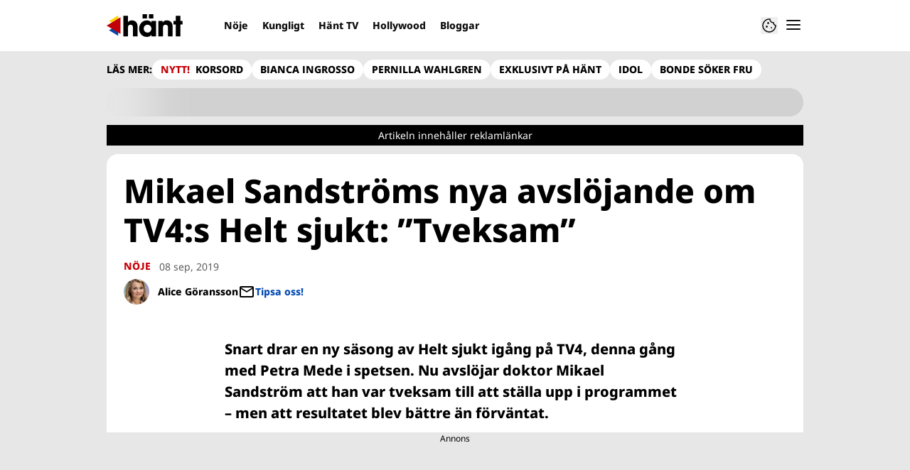

--- FILE ---
content_type: text/html; charset=utf-8
request_url: https://www.hant.se/noje/mikael-sandstroms-nya-avslojande-om-tv4s-helt-sjukt-tveksam/5239720
body_size: 21151
content:
<!DOCTYPE html><html lang="sv-SE"><head><meta charSet="utf-8" data-next-head=""/><link rel="preload" href="https://cdn.cookielaw.org/consent/tcf.stub.js" as="script" data-next-head=""/><link rel="preload" href="https://cdn.cookielaw.org/scripttemplates/otSDKStub.js" as="script" data-next-head=""/><link rel="preload" href="/common/js/consent/consent-conf.js?v=2.3.15hant-05" as="script"/><link rel="preload" href="/common/js/consent/consent-2.3.15hant.js" as="script" data-next-head=""/><link rel="icon" href="/favicon.png" data-next-head=""/><meta name="isAccessibleForFree" content="true" data-next-head=""/><meta name="viewport" content="initial-scale=1.0, width=device-width" data-next-head=""/><title data-next-head="">Mikael Sandströms nya avslöjande om TV4:s Helt sjukt: ”Tveksam” | Hänt</title><meta name="title" content="Mikael Sandströms nya avslöjande om TV4:s Helt sjukt: ”Tveksam” | Hänt" data-next-head=""/><meta name="description" content="Doktor Mikael Sandström är med i den nya säsongen av Helt sjukt på TV4. Nu avslöjar han oron inför sin medverkan." data-next-head=""/><link rel="canonical" href="https://www.hant.se/noje/mikael-sandstroms-nya-avslojande-om-tv4s-helt-sjukt-tveksam/5239720" data-next-head=""/><meta name="keywords" data-next-head=""/><meta property="og:type" content="article" data-next-head=""/><meta property="og:url" content="https://www.hant.se/noje/mikael-sandstroms-nya-avslojande-om-tv4s-helt-sjukt-tveksam/5239720" data-next-head=""/><meta property="og:title" content="Mikael Sandströms nya avslöjande om TV4:s Helt sjukt: ”Tveksam”" data-next-head=""/><meta property="og:description" content="Doktor Mikael Sandström är med i den nya säsongen av Helt sjukt på TV4. Nu avslöjar han oron inför sin medverkan." data-next-head=""/><meta name="page-modified" content="" data-next-head=""/><meta property="article:published_time" content="2019-09-08T14:55:37+02:00" data-next-head=""/><meta property="article:section" content="nöje" data-next-head=""/><meta property="og:image" content="https://image.hant.se/image-5239745?imageId=5239745&amp;width=1200&amp;height=667" data-next-head=""/><meta property="og:image:height" content="667" data-next-head=""/><meta name="twitter:card" content="summary_large_image" data-next-head=""/><meta name="twitter:title" content="Mikael Sandströms nya avslöjande om TV4:s Helt sjukt: ”Tveksam”" data-next-head=""/><meta name="twitter:description" content="Doktor Mikael Sandström är med i den nya säsongen av Helt sjukt på TV4. Nu avslöjar han oron inför sin medverkan." data-next-head=""/><meta name="twitter:image" content="https://image.hant.se/image-5239745?imageId=5239745&amp;width=1200&amp;height=667" data-next-head=""/><meta name="robots" content="max-image-preview:large" data-next-head=""/><link rel="preconnect" href="https://image.hant.se/" data-next-head=""/><link rel="preconnect" href="https://securepubads.g.doubleclick.net" data-next-head=""/><link rel="dns-prefetch" href="https://securepubads.g.doubleclick.net" data-next-head=""/><meta property="al:web:should_fallback" content="true" data-next-head=""/><meta property="al:android:url" content="https://www.hant.se?utm_medium=social&amp;utm_campaign=deeplink&amp;utm_source=facebook" data-next-head=""/><meta property="al:android:app_name" content="Hänt" data-next-head=""/><meta property="al:android:package" content="se.aller.hant" data-next-head=""/><meta property="al:ios:url" content="https://www.hant.se?utm_medium=social&amp;utm_campaign=deeplink&amp;utm_source=facebook" data-next-head=""/><meta property="al:ios:app_store_id" content="1247376163" data-next-head=""/><meta property="al:ios:app_name" content="Hänt" data-next-head=""/><link rel="preload" href="https://micro.rubiconproject.com/prebid/dynamic/13012.js" as="script" referrerPolicy="strict-origin-when-cross-origin" data-next-head=""/><link rel="preload" href="/common/js/ads/adnami-conf.js" as="script"/><link rel="preload" href="https://macro.adnami.io/macro/spec/adsm.macro.747590aa-4758-4281-839e-4b9b65def16a.js" as="script"/><link rel="preload" href="https://cdn.allermedia.se/seenthis/high-impact.min.js" as="script"/><link rel="preload" href="https://securepubads.g.doubleclick.net/tag/js/gpt.js" as="script" data-next-head=""/><link rel="preload" href="https://cdn.allermedia.se/se-aller-ads/prod/4.3.9/se/aller-ads.bundle.min.js?v=4.3.9-07" as="script" data-next-head=""/><link data-next-font="size-adjust" rel="preconnect" href="/" crossorigin="anonymous"/><link rel="preload" href="https://static.hant.se/812dae8889a82b8d7b1f7a4ba99a1ef7d55bcda1/_next/static/css/a27d24e15008a7d0.css" as="style"/><link rel="stylesheet" href="https://static.hant.se/812dae8889a82b8d7b1f7a4ba99a1ef7d55bcda1/_next/static/css/a27d24e15008a7d0.css" data-n-g=""/><link rel="preload" href="https://static.hant.se/812dae8889a82b8d7b1f7a4ba99a1ef7d55bcda1/_next/static/css/f45795a83a7ff2d8.css" as="style"/><link rel="stylesheet" href="https://static.hant.se/812dae8889a82b8d7b1f7a4ba99a1ef7d55bcda1/_next/static/css/f45795a83a7ff2d8.css"/><link rel="preload" href="https://static.hant.se/812dae8889a82b8d7b1f7a4ba99a1ef7d55bcda1/_next/static/css/19685846a13f65c9.css" as="style"/><link rel="stylesheet" href="https://static.hant.se/812dae8889a82b8d7b1f7a4ba99a1ef7d55bcda1/_next/static/css/19685846a13f65c9.css"/><noscript data-n-css=""></noscript><script defer="" nomodule="" src="https://static.hant.se/812dae8889a82b8d7b1f7a4ba99a1ef7d55bcda1/_next/static/chunks/polyfills-42372ed130431b0a.js" type="9c8873e3e8849bfe67785ca2-text/javascript"></script><script defer="" src="https://static.hant.se/812dae8889a82b8d7b1f7a4ba99a1ef7d55bcda1/_next/static/chunks/4587-14fbe8293bb703a4.js" type="9c8873e3e8849bfe67785ca2-text/javascript"></script><script defer="" src="https://static.hant.se/812dae8889a82b8d7b1f7a4ba99a1ef7d55bcda1/_next/static/chunks/9131-105729e3a15429d4.js" type="9c8873e3e8849bfe67785ca2-text/javascript"></script><script defer="" src="https://static.hant.se/812dae8889a82b8d7b1f7a4ba99a1ef7d55bcda1/_next/static/chunks/8288.d0ce0042418bcaa7.js" type="9c8873e3e8849bfe67785ca2-text/javascript"></script><script defer="" src="https://static.hant.se/812dae8889a82b8d7b1f7a4ba99a1ef7d55bcda1/_next/static/chunks/393.10e4bb74463fb6c3.js" type="9c8873e3e8849bfe67785ca2-text/javascript"></script><script defer="" src="https://static.hant.se/812dae8889a82b8d7b1f7a4ba99a1ef7d55bcda1/_next/static/chunks/3828-cdd572c61520d80c.js" type="9c8873e3e8849bfe67785ca2-text/javascript"></script><script defer="" src="https://static.hant.se/812dae8889a82b8d7b1f7a4ba99a1ef7d55bcda1/_next/static/chunks/6754.8279ff218ced6f9a.js" type="9c8873e3e8849bfe67785ca2-text/javascript"></script><script defer="" src="https://static.hant.se/812dae8889a82b8d7b1f7a4ba99a1ef7d55bcda1/_next/static/chunks/7696.6b124fcae40fab58.js" type="9c8873e3e8849bfe67785ca2-text/javascript"></script><script defer="" src="https://static.hant.se/812dae8889a82b8d7b1f7a4ba99a1ef7d55bcda1/_next/static/chunks/6460.e1c841dc137b1bb3.js" type="9c8873e3e8849bfe67785ca2-text/javascript"></script><script defer="" src="https://static.hant.se/812dae8889a82b8d7b1f7a4ba99a1ef7d55bcda1/_next/static/chunks/3207-ea68387003d92fac.js" type="9c8873e3e8849bfe67785ca2-text/javascript"></script><script defer="" src="https://static.hant.se/812dae8889a82b8d7b1f7a4ba99a1ef7d55bcda1/_next/static/chunks/521.070d9a557f76f18f.js" type="9c8873e3e8849bfe67785ca2-text/javascript"></script><script defer="" src="https://static.hant.se/812dae8889a82b8d7b1f7a4ba99a1ef7d55bcda1/_next/static/chunks/7134.671c6a0b416599db.js" type="9c8873e3e8849bfe67785ca2-text/javascript"></script><script defer="" src="https://static.hant.se/812dae8889a82b8d7b1f7a4ba99a1ef7d55bcda1/_next/static/chunks/7732.7ff603f3869628f8.js" type="9c8873e3e8849bfe67785ca2-text/javascript"></script><script defer="" src="https://static.hant.se/812dae8889a82b8d7b1f7a4ba99a1ef7d55bcda1/_next/static/chunks/3405.07263f89c1801f4b.js" type="9c8873e3e8849bfe67785ca2-text/javascript"></script><script defer="" src="https://static.hant.se/812dae8889a82b8d7b1f7a4ba99a1ef7d55bcda1/_next/static/chunks/8667.6cd2d3206187e621.js" type="9c8873e3e8849bfe67785ca2-text/javascript"></script><script defer="" src="https://static.hant.se/812dae8889a82b8d7b1f7a4ba99a1ef7d55bcda1/_next/static/chunks/1513.585ce795834ad871.js" type="9c8873e3e8849bfe67785ca2-text/javascript"></script><script defer="" src="https://static.hant.se/812dae8889a82b8d7b1f7a4ba99a1ef7d55bcda1/_next/static/chunks/4891.597339fee912b499.js" type="9c8873e3e8849bfe67785ca2-text/javascript"></script><script defer="" src="https://static.hant.se/812dae8889a82b8d7b1f7a4ba99a1ef7d55bcda1/_next/static/chunks/2907.3571b68ee613dcaa.js" type="9c8873e3e8849bfe67785ca2-text/javascript"></script><script defer="" src="https://static.hant.se/812dae8889a82b8d7b1f7a4ba99a1ef7d55bcda1/_next/static/chunks/3934.38292c581aed22d0.js" type="9c8873e3e8849bfe67785ca2-text/javascript"></script><script defer="" src="https://static.hant.se/812dae8889a82b8d7b1f7a4ba99a1ef7d55bcda1/_next/static/chunks/6611-bfd29ea02d9247cf.js" type="9c8873e3e8849bfe67785ca2-text/javascript"></script><script defer="" src="https://static.hant.se/812dae8889a82b8d7b1f7a4ba99a1ef7d55bcda1/_next/static/chunks/3191.4ed4a5a65b4b1ecf.js" type="9c8873e3e8849bfe67785ca2-text/javascript"></script><script defer="" src="https://static.hant.se/812dae8889a82b8d7b1f7a4ba99a1ef7d55bcda1/_next/static/chunks/1167.182b83f88f9c652e.js" type="9c8873e3e8849bfe67785ca2-text/javascript"></script><script defer="" src="https://static.hant.se/812dae8889a82b8d7b1f7a4ba99a1ef7d55bcda1/_next/static/chunks/1702.a4fa6ad470347b3c.js" type="9c8873e3e8849bfe67785ca2-text/javascript"></script><script src="https://static.hant.se/812dae8889a82b8d7b1f7a4ba99a1ef7d55bcda1/_next/static/chunks/webpack-3d497e7bec90cbfb.js" defer="" type="9c8873e3e8849bfe67785ca2-text/javascript"></script><script src="https://static.hant.se/812dae8889a82b8d7b1f7a4ba99a1ef7d55bcda1/_next/static/chunks/framework-a2fe0be7ac145602.js" defer="" type="9c8873e3e8849bfe67785ca2-text/javascript"></script><script src="https://static.hant.se/812dae8889a82b8d7b1f7a4ba99a1ef7d55bcda1/_next/static/chunks/main-d2a7a6f833846952.js" defer="" type="9c8873e3e8849bfe67785ca2-text/javascript"></script><script src="https://static.hant.se/812dae8889a82b8d7b1f7a4ba99a1ef7d55bcda1/_next/static/chunks/pages/_app-79dcfd544fb8d4f7.js" defer="" type="9c8873e3e8849bfe67785ca2-text/javascript"></script><script src="https://static.hant.se/812dae8889a82b8d7b1f7a4ba99a1ef7d55bcda1/_next/static/chunks/6231-d9d06b3baf77ce44.js" defer="" type="9c8873e3e8849bfe67785ca2-text/javascript"></script><script src="https://static.hant.se/812dae8889a82b8d7b1f7a4ba99a1ef7d55bcda1/_next/static/chunks/8447-a88469b9e775d57e.js" defer="" type="9c8873e3e8849bfe67785ca2-text/javascript"></script><script src="https://static.hant.se/812dae8889a82b8d7b1f7a4ba99a1ef7d55bcda1/_next/static/chunks/pages/(labrador)/%5Bdevice%5D/article/%5B%5B...params%5D%5D-0ed7223b6210d380.js" defer="" type="9c8873e3e8849bfe67785ca2-text/javascript"></script><script src="https://static.hant.se/812dae8889a82b8d7b1f7a4ba99a1ef7d55bcda1/_next/static/812dae8889a82b8d7b1f7a4ba99a1ef7d55bcda1/_buildManifest.js" defer="" type="9c8873e3e8849bfe67785ca2-text/javascript"></script><script src="https://static.hant.se/812dae8889a82b8d7b1f7a4ba99a1ef7d55bcda1/_next/static/812dae8889a82b8d7b1f7a4ba99a1ef7d55bcda1/_ssgManifest.js" defer="" type="9c8873e3e8849bfe67785ca2-text/javascript"></script></head><body><div id="__next"><div id="modal"></div><div class="h-full relative scroll-smooth scroll-pt-40 __variable_159bd7 bg-gray-100"><header class="max-w-grid mx-0 w-auto max-w-none sticky top-0 left-0 z-menu group hide-in-mobile-app shadow-none" id="menu" data-cts-object-group=""><div class="bg-white wings-white px-grid-m py-3 gap-3 max-w-grid mx-auto grid grid-cols-[auto_1fr_auto] md:grid-cols-[auto_1fr_auto_auto] items-center relative wings !z-2"><label class="group/hamburger relative block cursor-pointer bg-transparent h-6 w-6 order-4 cts-tracking-object" data-cts-object-category="menu" data-cts-object-name="open" data-cts-object-extra-info="[{&quot;type&quot;:&quot;main_navigation_menu&quot;}]"><input class="peer absolute left-0 top-0 h-full w-full cursor-pointer appearance-none" aria-label="Knapp för att öppna meny med länkar" role="switch" aria-checked="false" type="checkbox"/><hr class="absolute -mt-0.25 h-0.5 transform rounded-full border-0 transition-all duration-300 ease-in-out top-[calc(50%_-_1px)] w-5 bg-gray-950 px-1 last-of-type:translate-y-1.5 peer-checked:translate-y-0 peer-checked:last-of-type:-rotate-45 first-of-type:-translate-y-1.5 peer-checked:first-of-type:rotate-45 peer-checked:second-of-type:scale-x-0 third-of-type:hidden"/><hr class="absolute -mt-0.25 h-0.5 transform rounded-full border-0 transition-all duration-300 ease-in-out top-[calc(50%_-_1px)] w-5 bg-gray-950 px-1 last-of-type:translate-y-1.5 peer-checked:translate-y-0 peer-checked:last-of-type:-rotate-45 first-of-type:-translate-y-1.5 peer-checked:first-of-type:rotate-45 peer-checked:second-of-type:scale-x-0 third-of-type:hidden"/><hr class="absolute -mt-0.25 h-0.5 transform rounded-full border-0 transition-all duration-300 ease-in-out top-[calc(50%_-_1px)] w-5 bg-gray-950 px-1 last-of-type:translate-y-1.5 peer-checked:translate-y-0 peer-checked:last-of-type:-rotate-45 first-of-type:-translate-y-1.5 peer-checked:first-of-type:rotate-45 peer-checked:second-of-type:scale-x-0 third-of-type:hidden"/><hr class="absolute -mt-0.25 h-0.5 transform rounded-full border-0 transition-all duration-300 ease-in-out top-[calc(50%_-_1px)] w-5 bg-gray-950 px-1 last-of-type:translate-y-1.5 peer-checked:translate-y-0 peer-checked:last-of-type:-rotate-45 first-of-type:-translate-y-1.5 peer-checked:first-of-type:rotate-45 peer-checked:second-of-type:scale-x-0 third-of-type:hidden"/></label><a class="text-primary-900 h-8 mr-3 lg:mr-6 [&amp;_svg]:h-full transition-all relative" href="/" aria-label="Länk till Hänts startsida"><svg xmlns="http://www.w3.org/2000/svg" viewBox="0 0 161 48"><path d="M141.354 21.582v-7.43h4.835V3.243h9.789v10.909h4.718v7.43h-4.718V46.88h-9.789V21.582zm-16.62.649q-2.948 0-4.304 1.651-1.298 1.592-1.298 4.953v18.044h-9.788V14.152h9.14v3.479h.118q1.533-2.476 3.656-3.538 2.182-1.061 5.248-1.061 3.184 0 5.897 1.297 2.77 1.298 4.481 4.187 1.77 2.89 1.769 7.489V46.88h-9.788V28.717q0-3.361-1.239-4.894-1.238-1.592-3.892-1.592m-30.08 21.111q-1.062 2.123-3.715 3.42Q88.286 48 85.043 48q-4.717 0-8.491-2.3-3.716-2.3-5.838-6.309-2.064-4.01-2.064-8.904 0-4.776 2.123-8.786 2.181-4.01 5.897-6.309 3.774-2.36 8.373-2.359 3.066 0 5.661 1.238 2.595 1.18 3.951 3.361h.118v-3.479h9.789V46.88h-9.789v-3.538h-.118zm.118-12.855q0-2.241-1.12-4.128a8.2 8.2 0 0 0-3.066-3.066 7.94 7.94 0 0 0-4.128-1.12 7.83 7.83 0 0 0-4.069 1.12q-1.829 1.12-2.889 3.066c-1.06 1.946-1.061 2.713-1.061 4.246q0 2.241 1.061 4.128a8.65 8.65 0 0 0 2.948 3.007q1.887 1.12 4.128 1.12c2.241 0 2.87-.373 4.128-1.12a8 8 0 0 0 2.948-3.007 8.36 8.36 0 0 0 1.12-4.246M85.219 0v8.904h-9.376V0zm13.74 0v8.904h-9.376V0zM50.556 22.231q-5.484 0-5.484 6.251V46.88h-9.789V3.243h9.789v14.034q1.061-2.005 3.302-3.125 2.3-1.12 5.189-1.12 5.66 0 8.845 3.479 3.184 3.42 3.184 9.789v20.58h-9.789V28.894q0-6.663-5.248-6.663z"></path><g fill-rule="evenodd"><path fill="#ffd60e" d="M5.004 14.255 24.501 2.492v23.526z"></path><path fill="#0548ac" d="m5.004 33.952 19.497-11.764v23.526z"></path><path fill="#c10208" d="M0 24.102 29.524 6.321v35.562z"></path></g></svg></a><nav class="bg-white -mx-4 relative overflow-x-auto overflow-y-hidden row-start-2 md:row-auto col-span-3 md:col-auto md:mx-0 md:group-data-[open]:max-w-screen-sm hidden md:block"><ul class="h-12 gap-x-3 px-1.5 lg:px-3 flex group-data-[open]:hidden flex-row items-center overflow-x-auto overflow-y-hidden" aria-label="Navigering för innehållskategorier"><li><a class="text-gray-950 lg:text-gray-950 p-2.5 text-headline-3xs inline-block" href="/noje">Nöje</a></li><li><a class="text-gray-950 lg:text-gray-950 p-2.5 text-headline-3xs inline-block" href="/kungligt">Kungligt</a></li><li><a class="text-gray-950 lg:text-gray-950 p-2.5 text-headline-3xs inline-block" href="/video">Hänt TV</a></li><li><a class="text-gray-950 lg:text-gray-950 p-2.5 text-headline-3xs inline-block" href="/hollywood">Hollywood</a></li><li><a class="text-gray-950 lg:text-gray-950 p-2.5 text-headline-3xs inline-block" href="/bloggar">Bloggar</a></li></ul><search><form class="bg-transparent w-full h-12 gap-x-2 hidden lg:group-data-[open]:flex flex-row items-center" action="/search/" method="GET"><div class="group flex w-full flex-col items-start gap-y-1 flex-grow"><div class="relative flex w-full flex-col items-start gap-y-1"><div class="relative flex w-full flex-col items-start gap-y-1"><input class="outline-primary-200 group-data-[status=error]:bg-error-50 w-full rounded bg-white p-2 outline-0 outline-offset-1 ring-1 ring-inset transition-all group-data-[status=error]:outline-error-200 group-data-[status=error]:ring-2 group-data-[status=error]:ring-inset group-data-[status=error]:placeholder:text-gray-700 hover:not-focus:outline-0 hover:not-focus:ring-1 focus:ring-2 px-2.5 text-input-md ring-gray-600 placeholder:text-gray-600 group-data-[status=error]:outline-0 group-data-[status=error]:ring-red-700 hover:not-focus:bg-gray-50 hover:not-focus:ring-gray-950 focus:outline-0 focus:ring-blue-900 focus:bg-white h-10 py-2 peer-[.absolute]/icon:pr-9 !w-full" id=":R36qq6:" name="s" placeholder="Sök..." value=""/></div></div></div><button class="duration-200 ease-in-out focus:outline-none hover:ring-0 inline-flex items-center justify-center outline-none ring-0 rounded-full transition-all focus:ring-2 focus:ring-offset-2 active:ring-0 active:ring-offset-0 border-0 whitespace-nowrap gap-2.5 text-headline-2xs px-6 py-3 h-10 border-primary-700 bg-gray-950 text-white hover:bg-gray-600 focus:bg-gray-600 focus:ring-blue-900 active:bg-gray-800" type="submit"><div class="visible contents">Sök</div></button></form></search></nav><nav class="gap-x-3 flex flex-row items-center justify-self-end"><button type="button" title="Cookies"><svg xmlns="http://www.w3.org/2000/svg" fill="none" viewBox="0 0 24 24" class="h-6 w-6 text-gray-950" dictionary="[object Object]" name="cookie"><path fill="currentColor" d="M12 21.75a9.5 9.5 0 0 1-3.803-.768 9.9 9.9 0 0 1-3.095-2.084 9.9 9.9 0 0 1-2.084-3.095A9.5 9.5 0 0 1 2.25 12q0-1.905.735-3.665A10.2 10.2 0 0 1 5.01 5.213 9.8 9.8 0 0 1 8.072 3.04q1.773-.814 3.832-.814.454 0 .928.04t.964.137q-.148 1.125.213 2.082.36.956 1.072 1.61a4.2 4.2 0 0 0 1.71.936q1 .284 2.138.072-.477 1.475.404 2.738.88 1.264 2.386 1.381.015.17.023.316.008.145.008.315a9.6 9.6 0 0 1-.77 3.831 10.2 10.2 0 0 1-2.09 3.15 9.8 9.8 0 0 1-3.095 2.134A9.3 9.3 0 0 1 12 21.75M10.505 9.904q.582 0 .99-.414.41-.413.409-.995 0-.582-.41-.99a1.36 1.36 0 0 0-.994-.409q-.578 0-.99.41a1.35 1.35 0 0 0-.414.994q0 .577.414.99.413.414.995.414m-2 5q.582 0 .99-.414.41-.413.409-.995 0-.582-.41-.99a1.36 1.36 0 0 0-.994-.409q-.578 0-.99.41a1.35 1.35 0 0 0-.414.994q0 .577.414.99.413.414.995.414m6.5 1a.86.86 0 0 0 .64-.264.89.89 0 0 0 .259-.645.87.87 0 0 0-.26-.64.88.88 0 0 0-.644-.259.88.88 0 0 0-.64.26.87.87 0 0 0-.264.644q0 .377.264.64.263.264.645.264m-3.003 4.346q3.14 0 5.572-2.22t2.666-5.644q-1.288-.54-2.015-1.5a4.8 4.8 0 0 1-.92-2.23q-1.99-.228-3.371-1.564-1.38-1.336-1.609-3.357-1.952-.09-3.537.628a8.3 8.3 0 0 0-2.702 1.92 8.8 8.8 0 0 0-1.727 2.715Q3.75 10.51 3.75 12q0 3.42 2.414 5.836 2.415 2.415 5.838 2.414"></path></svg></button></nav></div><div id="navigationDrawer" class="bg-white wings-white px-grid-m py-5 w-full h-[calc(100dvh_-_100%)] gap-y-5 sm:px-8 md:px-16 lg:px-25 sm:py-5 md:py-5 lg:py-5 -translate-y-[120%] -z-2 absolute flex-col flex group-data-[open]:translate-y-0 left-0 top-full transition-transform wings"><search><form class="bg-transparent w-full h-12 gap-x-2 max-w-screen-sm mx-auto [&amp;_button]:hidden flex flex-row items-center sm:[&amp;_button]:block lg:hidden" action="/search/" method="GET"><div class="group flex w-full flex-col items-start gap-y-1 flex-grow"><div class="relative flex w-full flex-col items-start gap-y-1"><div class="relative flex w-full flex-col items-start gap-y-1"><input class="outline-primary-200 group-data-[status=error]:bg-error-50 w-full rounded bg-white p-2 outline-0 outline-offset-1 ring-1 ring-inset transition-all group-data-[status=error]:outline-error-200 group-data-[status=error]:ring-2 group-data-[status=error]:ring-inset group-data-[status=error]:placeholder:text-gray-700 hover:not-focus:outline-0 hover:not-focus:ring-1 focus:ring-2 px-2.5 text-input-md ring-gray-600 placeholder:text-gray-600 group-data-[status=error]:outline-0 group-data-[status=error]:ring-red-700 hover:not-focus:bg-gray-50 hover:not-focus:ring-gray-950 focus:outline-0 focus:ring-blue-900 focus:bg-white h-10 py-2 peer-[.absolute]/icon:pr-9 !w-full" id=":Rbaq6:" name="s" placeholder="Sök..." value=""/></div></div></div><button class="duration-200 ease-in-out focus:outline-none hover:ring-0 inline-flex items-center justify-center outline-none ring-0 rounded-full transition-all focus:ring-2 focus:ring-offset-2 active:ring-0 active:ring-offset-0 border-0 whitespace-nowrap gap-2.5 text-headline-2xs px-6 py-3 h-10 border-primary-700 bg-gray-950 text-white hover:bg-gray-600 focus:bg-gray-600 focus:ring-blue-900 active:bg-gray-800" type="submit"><div class="visible contents">Sök</div></button></form></search><nav class="sm:gap-2 md:gap-3 lg:gap-4 transition-opacity opacity-0 pointer-events-none group-data-[open]:opacity-100 group-data-[open]:pointer-events-auto grow max-w-content w-full mx-auto overflow-y-auto sm:grid sm:grid-cols-2 md:grid-cols-3 lg:grid-cols-4 lg:grid-rows-[min-content_auto]" aria-label="Navigeringsmeny"><ul class="sm:gap-y-3 flex flex-col sm:overflow-x-hidden"><li><a class="text-gray-950 text-headline-2xs block hover:underline py-3.5 sm:py-0 cts-tracking-object" href="/noje" data-cts-object-category="menu" data-cts-object-extra-info="[{&quot;type&quot;:&quot;main_navigation_menu&quot;}]" data-cts-object-url="/noje" data-cts-object-name="Nöje" data-depth="1">Nöje</a></li><li><a class="text-gray-950 text-headline-2xs block hover:underline py-3.5 sm:py-0 cts-tracking-object" href="/kungligt" data-cts-object-category="menu" data-cts-object-extra-info="[{&quot;type&quot;:&quot;main_navigation_menu&quot;}]" data-cts-object-url="/kungligt" data-cts-object-name="Kungligt" data-depth="1">Kungligt</a></li><li><a class="text-gray-950 text-headline-2xs block hover:underline py-3.5 sm:py-0 cts-tracking-object" href="/hollywood" data-cts-object-category="menu" data-cts-object-extra-info="[{&quot;type&quot;:&quot;main_navigation_menu&quot;}]" data-cts-object-url="/hollywood" data-cts-object-name="Hollywood" data-depth="1">Hollywood</a></li><li><a class="text-gray-950 text-headline-2xs block hover:underline py-3.5 sm:py-0 cts-tracking-object" href="/korsord" data-cts-object-category="menu" data-cts-object-extra-info="[{&quot;type&quot;:&quot;main_navigation_menu&quot;,&quot;campaign&quot;:&quot;keesing_games&quot;}]" data-cts-object-url="/korsord" data-cts-object-name="NYTT! Spel" data-depth="1">Korsord</a></li><li><a class="text-gray-950 text-headline-2xs block hover:underline py-3.5 sm:py-0 cts-tracking-object" href="/bloggar" data-cts-object-category="menu" data-cts-object-extra-info="[{&quot;type&quot;:&quot;main_navigation_menu&quot;}]" data-cts-object-url="/bloggar" data-cts-object-name="Bloggar" data-depth="1"><span class="text-primary-700">NYTT!</span> Bloggar</a></li><li><a class="text-gray-950 text-headline-2xs block hover:underline py-3.5 sm:py-0 cts-tracking-object" href="/direkt" data-cts-object-category="menu" data-cts-object-extra-info="[{&quot;type&quot;:&quot;main_navigation_menu&quot;}]" data-cts-object-url="/direkt" data-cts-object-name="[object Object]" data-depth="1">Hänt Direkt</a></li></ul><ul class="sm:gap-y-3 flex flex-col sm:overflow-x-hidden"><li><a class="text-gray-950 text-headline-2xs block hover:underline py-3.5 sm:py-0 cts-tracking-object" href="/etikett/h%C3%A4nt%20exklusivt" data-cts-object-category="menu" data-cts-object-extra-info="[{&quot;type&quot;:&quot;main_navigation_menu&quot;}]" data-cts-object-url="/etikett/h%C3%A4nt%20exklusivt" data-cts-object-name="Exklusivt på Hänt" data-depth="1">Exklusivt på Hänt</a></li><li><a class="text-gray-950 text-headline-2xs block hover:underline py-3.5 sm:py-0 cts-tracking-object" href="/etikett/serier%20och%20tv-program" data-cts-object-category="menu" data-cts-object-extra-info="[{&quot;type&quot;:&quot;main_navigation_menu&quot;}]" data-cts-object-url="/etikett/serier och tv-program" data-cts-object-name="Serier och TV-program" data-depth="1">Serier och TV-program</a></li><li><a class="text-gray-950 text-headline-2xs block hover:underline py-3.5 sm:py-0 cts-tracking-object" href="/livshistorier" data-cts-object-category="menu" data-cts-object-extra-info="[{&quot;type&quot;:&quot;main_navigation_menu&quot;}]" data-cts-object-url="/livshistorier" data-cts-object-name="Livshistorier" data-depth="1">Livshistorier</a></li><li><a class="text-gray-950 text-headline-2xs block hover:underline py-3.5 sm:py-0 cts-tracking-object" href="/video" data-cts-object-category="menu" data-cts-object-extra-info="[{&quot;type&quot;:&quot;main_navigation_menu&quot;}]" data-cts-object-url="/video" data-cts-object-name="Hänt TV" data-depth="1">Hänt TV</a></li><li><a class="text-gray-950 text-headline-2xs block hover:underline py-3.5 sm:py-0 cts-tracking-object" href="/etikett/let&#x27;s%20dance" data-cts-object-category="menu" data-cts-object-extra-info="[{&quot;type&quot;:&quot;main_navigation_menu&quot;}]" data-cts-object-url="etikett/let&#x27;s%20dance" data-cts-object-name="Let&#x27;s Dance" data-depth="1">Let's Dance</a></li></ul><ul class="sm:gap-y-3 flex flex-col sm:overflow-x-hidden"><li><a class="text-gray-950 text-body-sm hover:underline block py-3 sm:py-0 cts-tracking-object" href="/om-oss" data-cts-object-category="menu" data-cts-object-extra-info="[{&quot;type&quot;:&quot;main_navigation_menu&quot;}]" data-cts-object-url="/om-oss" data-cts-object-name="Om oss" data-depth="1">Om oss</a></li><li><a class="text-gray-950 text-body-sm hover:underline block py-3 sm:py-0 cts-tracking-object" href="/kontakta-oss" data-cts-object-category="menu" data-cts-object-extra-info="[{&quot;type&quot;:&quot;main_navigation_menu&quot;}]" data-cts-object-url="/kontakta-oss" data-cts-object-name="Kontakta oss" data-depth="1">Kontakta oss</a></li><li><a class="text-gray-950 text-body-sm hover:underline block py-3 sm:py-0 cts-tracking-object" href="/om-cookies" data-cts-object-category="menu" data-cts-object-extra-info="[{&quot;type&quot;:&quot;main_navigation_menu&quot;}]" data-cts-object-url="/om-cookies" data-cts-object-name="Om cookies" data-depth="1">Om cookies</a></li><li><a class="text-gray-950 text-body-sm hover:underline block py-3 sm:py-0 cts-tracking-object" href="/" aria-label="Hantera preferenser" data-cts-object-category="menu" data-cts-object-extra-info="[{&quot;type&quot;:&quot;main_navigation_menu&quot;}]" data-cts-object-url="#" data-cts-object-name="Hantera preferenser" data-depth="1">Hantera preferenser</a></li><li><a class="text-gray-950 text-body-sm hover:underline block py-3 sm:py-0 cts-tracking-object" href="/alla-amnen" data-cts-object-category="menu" data-cts-object-extra-info="[{&quot;type&quot;:&quot;main_navigation_menu&quot;}]" data-cts-object-url="/alla-amnen" data-cts-object-name="Alla ämnen" data-depth="1">Alla ämnen</a></li><li><a class="text-gray-950 text-body-sm hover:underline block py-3 sm:py-0 cts-tracking-object" href="/vara-skribenter" data-cts-object-category="menu" data-cts-object-extra-info="[{&quot;type&quot;:&quot;main_navigation_menu&quot;}]" data-cts-object-url="/vara-skribenter" data-cts-object-name="Våra skribenter" data-depth="1">Våra skribenter</a></li><li><a class="text-gray-950 text-body-sm hover:underline block py-3 sm:py-0 cts-tracking-object" href="/creative-studio" data-cts-object-category="menu" data-cts-object-extra-info="[{&quot;type&quot;:&quot;main_navigation_menu&quot;}]" data-cts-object-url="/creative-studio" data-cts-object-name="Creative studio" data-depth="1">Creative studio</a></li></ul><ul class="sm:gap-y-3 flex flex-col sm:overflow-x-hidden"><li><a class="text-gray-950 text-headline-2xs hover:underline sm:py-0 cts-tracking-object group/link flex flex-row gap-3 mb-3 last:mb-0 py-0" href="/nyhetsbrev" data-activity-item="Få de senaste nyheterna" data-cts-object-category="menu" data-cts-object-extra-info="[{&quot;type&quot;:&quot;main_navigation_menu&quot;}]" data-cts-object-url="/nyhetsbrev" data-cts-object-name="Få de senaste nyheterna" data-depth="1"><div class="flex h-12 w-12 shrink-0 items-center justify-center rounded-full bg-gray-100"><svg xmlns="http://www.w3.org/2000/svg" fill="current" viewBox="0 0 20 16" class="w-5"><path d="M2 16q-.824 0-1.412-.587A1.93 1.93 0 0 1 0 14V2Q0 1.176.588.588A1.92 1.92 0 0 1 2 0h16q.825 0 1.413.588Q20 1.175 20 2v12q0 .825-.587 1.413A1.93 1.93 0 0 1 18 16zm8-7L2 4v10h16V4zm0-2 8-5H2zM2 4V2v12z"></path></svg></div><div><h4 class="text-headline-2xs group-hover/link:underline">Få de senaste nyheterna</h4><p class="pt-1.5 text-body-xs">Signa upp dig för Hänts nyhetsbrev!</p></div></a></li><li><a class="text-gray-950 text-headline-2xs hover:underline sm:py-0 cts-tracking-object group/link flex flex-row gap-3 mb-3 last:mb-0 py-0" href="/hant-app" data-activity-item="Ladda hem appen" data-cts-object-category="menu" data-cts-object-extra-info="[{&quot;type&quot;:&quot;main_navigation_menu&quot;}]" data-cts-object-url="/hant-app" data-cts-object-name="Ladda hem appen" data-depth="1"><div class="flex h-12 w-12 shrink-0 items-center justify-center rounded-full bg-gray-100"><svg xmlns="http://www.w3.org/2000/svg" fill="current" viewBox="0 0 14 22" class="h-5.5"><path d="M2 22q-.824 0-1.412-.587A1.93 1.93 0 0 1 0 20V2Q0 1.175.588.587A1.93 1.93 0 0 1 2 0h10q.825 0 1.413.587Q14 1.175 14 2v18q0 .825-.587 1.413A1.93 1.93 0 0 1 12 22zm0-5h10V5H2zm0 2v1h10v-1zM2 3h10V2H2zm0-1v1zm0 18v-1z"></path></svg></div><div><h4 class="text-headline-2xs group-hover/link:underline">Ladda hem appen</h4><p class="pt-1.5 text-body-xs">Få notiser precis när det händer!</p></div></a></li><li><a class="text-gray-950 text-headline-2xs hover:underline sm:py-0 cts-tracking-object group/link flex flex-row gap-3 mb-3 last:mb-0 py-0" href="/tipsa-oss" data-activity-item="Tipsa oss" data-cts-object-category="menu" data-cts-object-extra-info="[{&quot;type&quot;:&quot;main_navigation_menu&quot;}]" data-cts-object-url="/tipsa-oss" data-cts-object-name="Tipsa oss" data-depth="1"><div class="flex h-12 w-12 shrink-0 items-center justify-center rounded-full bg-gray-100"><svg xmlns="http://www.w3.org/2000/svg" fill="current" viewBox="0 0 18 21" class="w-4.5"><path d="M14 21q-1.55 0-2.537-.775-.988-.775-1.513-2.275-.425-1.25-.813-1.75T7.35 14.6Q5.8 13.35 4.9 11.775T4 8q0-2.975 2.012-4.988Q8.025 1 11 1t4.988 2.012T18 8h-2q0-2.125-1.438-3.562Q13.125 3 11 3T7.438 4.438Q6 5.875 6 8q0 1.7.675 2.9T8.6 13.05q1.3.95 2.025 1.85t1.075 1.95q.35 1.1.838 1.625Q13.025 19 14 19q.825 0 1.413-.587Q16 17.825 16 17h2q0 1.65-1.175 2.825T14 21M3.2 15.75q-1.474-1.5-2.337-3.488T0 8q0-2.3.863-4.3A11.3 11.3 0 0 1 3.2.2l1.45 1.4A9.1 9.1 0 0 0 2.7 4.487 8.85 8.85 0 0 0 2 8q0 1.85.7 3.475a9.2 9.2 0 0 0 1.95 2.875zM11 10.5q-1.05 0-1.775-.738A2.42 2.42 0 0 1 8.5 8q0-1.05.725-1.775T11 5.5t1.775.725T13.5 8q0 1.024-.725 1.762A2.4 2.4 0 0 1 11 10.5"></path></svg></div><div><h4 class="text-headline-2xs group-hover/link:underline">Tipsa oss</h4><p class="pt-1.5 text-body-xs">Vid publiceringar kan tipspengar utgå!</p></div></a></li></ul><aside class="gap-3 py-3 sm:ml-auto md:py-0 lg:pt-8 lg:ml-0 flex-col flex row-start-3 self-end sm:col-span-2 md:col-start-2 md:row-start-2 md:self-start lg:col-start-1" aria-label="Länkar till Hänt på sociala medier"><p class="text-body-xs w-full">Följ Hänt</p><div class="flex flex-wrap gap-3"><a class="" href="https://sv-se.facebook.com/hant.aller" target="_blank" aria-label="Länk till facebook"><span class="bg-gray-100 text-black ring-blue-900 hover:bg-gray-200 focus:bg-gray-200 active:bg-gray-300 w-8 h-8 inline-flex items-center justify-center transition-all duration-200 ease-in-out ring-0 border rounded-full focus:outline-none hover:ring-0 hover:outline-none active:ring-0 active:outline-none border-none ring-offset-0 outline-none focus:ring-2 focus:ring-offset-2 gap-3 self-end flex flex-wrap"><svg xmlns="http://www.w3.org/2000/svg" fill="currentColor" aria-hidden="true" viewBox="0 0 24 24" class="h-4.5 w-4.5" dictionary="[object Object]" name="facebook"><path d="m17.093 13.344.56-3.65h-3.502V7.326c0-.998.489-1.972 2.058-1.972h1.592V2.247S16.356 2 14.975 2c-2.884 0-4.769 1.748-4.769 4.912v2.782H7v3.65h3.206v8.823h3.946v-8.823h2.942z"></path></svg></span></a><a class="" href="https://www.instagram.com/hant.se" target="_blank" aria-label="Länk till instagram"><span class="bg-gray-100 text-black ring-blue-900 hover:bg-gray-200 focus:bg-gray-200 active:bg-gray-300 w-8 h-8 inline-flex items-center justify-center transition-all duration-200 ease-in-out ring-0 border rounded-full focus:outline-none hover:ring-0 hover:outline-none active:ring-0 active:outline-none border-none ring-offset-0 outline-none focus:ring-2 focus:ring-offset-2 gap-3 self-end flex flex-wrap"><svg stroke="currentColor" fill="currentColor" stroke-width="0" viewBox="0 0 448 512" class="h-4.5 w-4.5" dictionary="[object Object]" name="instagram" height="1em" width="1em" xmlns="http://www.w3.org/2000/svg"><path d="M224.1 141c-63.6 0-114.9 51.3-114.9 114.9s51.3 114.9 114.9 114.9S339 319.5 339 255.9 287.7 141 224.1 141zm0 189.6c-41.1 0-74.7-33.5-74.7-74.7s33.5-74.7 74.7-74.7 74.7 33.5 74.7 74.7-33.6 74.7-74.7 74.7zm146.4-194.3c0 14.9-12 26.8-26.8 26.8-14.9 0-26.8-12-26.8-26.8s12-26.8 26.8-26.8 26.8 12 26.8 26.8zm76.1 27.2c-1.7-35.9-9.9-67.7-36.2-93.9-26.2-26.2-58-34.4-93.9-36.2-37-2.1-147.9-2.1-184.9 0-35.8 1.7-67.6 9.9-93.9 36.1s-34.4 58-36.2 93.9c-2.1 37-2.1 147.9 0 184.9 1.7 35.9 9.9 67.7 36.2 93.9s58 34.4 93.9 36.2c37 2.1 147.9 2.1 184.9 0 35.9-1.7 67.7-9.9 93.9-36.2 26.2-26.2 34.4-58 36.2-93.9 2.1-37 2.1-147.8 0-184.8zM398.8 388c-7.8 19.6-22.9 34.7-42.6 42.6-29.5 11.7-99.5 9-132.1 9s-102.7 2.6-132.1-9c-19.6-7.8-34.7-22.9-42.6-42.6-11.7-29.5-9-99.5-9-132.1s-2.6-102.7 9-132.1c7.8-19.6 22.9-34.7 42.6-42.6 29.5-11.7 99.5-9 132.1-9s102.7-2.6 132.1 9c19.6 7.8 34.7 22.9 42.6 42.6 11.7 29.5 9 99.5 9 132.1s2.7 102.7-9 132.1z"></path></svg></span></a><a class="" href="https://www.tiktok.com/@hant.se" target="_blank" aria-label="Länk till tiktok"><span class="bg-gray-100 text-black ring-blue-900 hover:bg-gray-200 focus:bg-gray-200 active:bg-gray-300 w-8 h-8 inline-flex items-center justify-center transition-all duration-200 ease-in-out ring-0 border rounded-full focus:outline-none hover:ring-0 hover:outline-none active:ring-0 active:outline-none border-none ring-offset-0 outline-none focus:ring-2 focus:ring-offset-2 gap-3 self-end flex flex-wrap"><svg xmlns="http://www.w3.org/2000/svg" fill="currentColor" viewBox="0 0 24 24" class="h-4.5 w-4.5" dictionary="[object Object]" name="tiktok"><path d="M21.249 10.022a9.03 9.03 0 0 1-5.277-1.687v7.681a6.98 6.98 0 0 1-4.538 6.541 6.985 6.985 0 0 1-8.592-9.869 6.994 6.994 0 0 1 7.104-3.595v3.863c-.645-.203-1.337-.197-1.978.018s-1.198.626-1.592 1.175a3.2 3.2 0 0 0 .022 3.764 3.2 3.2 0 0 0 1.605 1.156 3.21 3.21 0 0 0 4.188-3.054V1h3.782a5 5 0 0 0 .08.953 5.25 5.25 0 0 0 2.317 3.448 5.2 5.2 0 0 0 2.88.866z"></path></svg></span></a><a class="" href="https://www.youtube.com/channel/UCvFNOSgJoMb5xTj02Y5NZ8g" target="_blank" aria-label="Länk till youtube"><span class="bg-gray-100 text-black ring-blue-900 hover:bg-gray-200 focus:bg-gray-200 active:bg-gray-300 w-8 h-8 inline-flex items-center justify-center transition-all duration-200 ease-in-out ring-0 border rounded-full focus:outline-none hover:ring-0 hover:outline-none active:ring-0 active:outline-none border-none ring-offset-0 outline-none focus:ring-2 focus:ring-offset-2 gap-3 self-end flex flex-wrap"><svg stroke="currentColor" fill="currentColor" stroke-width="0" viewBox="0 0 576 512" class="h-4.5 w-4.5" dictionary="[object Object]" name="youtube" height="1em" width="1em" xmlns="http://www.w3.org/2000/svg"><path d="M549.655 124.083c-6.281-23.65-24.787-42.276-48.284-48.597C458.781 64 288 64 288 64S117.22 64 74.629 75.486c-23.497 6.322-42.003 24.947-48.284 48.597-11.412 42.867-11.412 132.305-11.412 132.305s0 89.438 11.412 132.305c6.281 23.65 24.787 41.5 48.284 47.821C117.22 448 288 448 288 448s170.78 0 213.371-11.486c23.497-6.321 42.003-24.171 48.284-47.821 11.412-42.867 11.412-132.305 11.412-132.305s0-89.438-11.412-132.305zm-317.51 213.508V175.185l142.739 81.205-142.739 81.201z"></path></svg></span></a><a class="duration-200 ease-in-out focus:outline-none hover:ring-0 inline-flex items-center justify-center outline-none ring-0 rounded-full transition-all focus:ring-2 focus:ring-offset-2 active:ring-0 active:ring-offset-0 border-0 border-primary-700 bg-gray-100 text-black hover:bg-gray-200 focus:bg-gray-200 focus:ring-blue-900 active:bg-gray-300 gap-1.5 text-headline-3xs px-4 py-2.25 h-8" href="https://news.google.com/publications/CAAqBwgKMPT9lQswx6GtAw?hl=sv&amp;gl=SE&amp;ceid=SE%3Asv" aria-label="Länk till Google nyheter" target="_blank"><svg xmlns="http://www.w3.org/2000/svg" xml:space="preserve" viewBox="0 0 6550.8 5359.7" class="w-6"><path fill="#0C9D58" d="M5210.8 3635.7c0 91.2-75.2 165.9-167.1 165.9H1507c-91.9 0-167.1-74.7-167.1-165.9V165.9C1339.9 74.7 1415.1 0 1507 0h3536.8c91.9 0 167.1 74.7 167.1 165.9v3469.8z"></path><path fill="#004D40" d="M5210.8 892 3885.3 721.4 5210.8 1077z" opacity="0.2"></path><path fill="#004D40" d="M3339.3 180.9 1332 1077.2l2218.5-807.5v-2.2c-39-83.6-134-122.6-211.2-86.6" opacity="0.2"></path><path fill="#FFF" d="M5043.8 0H1507c-91.9 0-167.1 74.7-167.1 165.9v37.2c0-91.2 75.2-165.9 167.1-165.9h3536.8c91.9 0 167.1 74.7 167.1 165.9v-37.2C5210.8 74.7 5135.7 0 5043.8 0" opacity="0.2"></path><path fill="#EA4335" d="M2198.2 3529.1c-23.9 89.1 23.8 180 106 202l3275.8 881c82.2 22 169-32.9 192.8-122l771.7-2880c23.9-89.1-23.8-180-106-202l-3275.8-881c-82.2-22-169 32.9-192.8 122z"></path><path fill="#3E2723" d="m5806.4 2638.1 172.3 1046.7-172.3 643.3z" opacity="0.2"></path><path fill="#3E2723" d="m3900.8 764.1 154.4 41.5 95.8 646z" opacity="0.2"></path><path fill="#FFF" d="m6438.6 1408.1-3275.8-881c-82.2-22-169 32.9-192.8 122l-771.7 2880c-1.3 4.8-1.6 9.7-2.5 14.5l765.9-2858.2c23.9-89.1 110.7-144 192.8-122l3275.8 881c77.7 20.8 123.8 103.3 108.5 187.6l5.9-21.9c23.8-89.1-23.9-180-106.1-202" opacity="0.2"></path><path fill="#FFC107" d="M4778.1 3174.4c31.5 86.7-8.1 181.4-88 210.5L1233.4 4643c-80 29.1-171.2-18-202.7-104.7L10.9 1736.5c-31.5-86.7 8.1-181.4 88-210.5L3555.6 267.9c80-29.1 171.2 18 202.7 104.7z"></path><path fill="#FFF" d="M24 1771.8c-31.5-86.7 8.1-181.4 88-210.5L3568.7 303.1c79.1-28.8 169 17.1 201.5 102l-11.9-32.6c-31.6-86.7-122.8-133.8-202.7-104.7L98.9 1526c-80 29.1-119.6 123.8-88 210.5l1019.8 2801.8c.3.9.9 1.7 1.3 2.7z" opacity="0.2"></path><path fill="#4285F4" d="M5806.4 5192.2c0 92.1-75.4 167.5-167.5 167.5h-4727c-92.1 0-167.5-75.4-167.5-167.5V1619.1c0-92.1 75.4-167.5 167.5-167.5h4727c92.1 0 167.5 75.4 167.5 167.5z"></path><path fill="#FFF" d="M4903.8 2866H3489.4v-372.2h1414.4c41.1 0 74.4 33.3 74.4 74.4v223.3c0 41.1-33.3 74.5-74.4 74.5m0 1414.3H3489.4v-372.2h1414.4c41.1 0 74.4 33.3 74.4 74.4v223.3c0 41.2-33.3 74.5-74.4 74.5m223.3-707.2H3489.4v-372.2h1637.7c41.1 0 74.4 33.3 74.4 74.4v223.3c0 41.2-33.3 74.5-74.4 74.5"></path><path fill="#1A237E" d="M5638.9 5322.5h-4727c-92.1 0-167.5-75.4-167.5-167.5v37.2c0 92.1 75.4 167.5 167.5 167.5h4727c92.1 0 167.5-75.4 167.5-167.5V5155c0 92.1-75.4 167.5-167.5 167.5" opacity="0.2"></path><path fill="#FFF" d="M911.9 1488.8h4727c92.1 0 167.5 75.4 167.5 167.5v-37.2c0-92.1-75.4-167.5-167.5-167.5h-4727c-92.1 0-167.5 75.4-167.5 167.5v37.2c0-92.1 75.4-167.5 167.5-167.5" opacity="0.2"></path><path fill="#FFF" d="M2223.9 3238.2v335.7h481.7c-39.8 204.5-219.6 352.8-481.7 352.8-292.4 0-529.5-247.3-529.5-539.7s237.1-539.7 529.5-539.7c131.7 0 249.6 45.3 342.7 134v.2l254.9-254.9c-154.8-144.3-356.7-232.8-597.7-232.8-493.3 0-893.3 399.9-893.3 893.3s399.9 893.3 893.3 893.3c515.9 0 855.3-362.7 855.3-873 0-58.5-5.4-114.9-14.1-169.2z"></path><g fill="#1A237E" opacity="0.2"><path d="M2233.2 3573.9v37.2h472.7q5.25-18.3 9-37.2z"></path><path d="M2233.2 4280.3c-487.1 0-882.9-389.9-892.8-874.7-.1 6.2-.5 12.4-.5 18.6 0 493.4 399.9 893.3 893.3 893.3 515.9 0 855.3-362.7 855.3-873 0-4.1-.5-7.9-.5-12-11.1 497-347.4 847.8-854.8 847.8m342.7-1299c-93.1-88.6-211.1-134-342.7-134-292.4 0-529.5 247.3-529.5 539.7 0 6.3.7 12.4.9 18.6 9.9-284.2 242.4-521.1 528.6-521.1 131.7 0 249.6 45.3 342.7 134v.2l273.5-273.5c-6.4-6-13.5-11.3-20.1-17.1L2576 2981.5z"></path></g><path fill="#1A237E" d="M4978.2 2828.7v-37.2c0 41.1-33.3 74.4-74.4 74.4H3489.4v37.2h1414.4c41.1.1 74.4-33.2 74.4-74.4m-74.4 1451.6H3489.4v37.2h1414.4c41.1 0 74.4-33.3 74.4-74.4v-37.2c0 41.1-33.3 74.4-74.4 74.4m223.3-707.2H3489.4v37.2h1637.7c41.1 0 74.4-33.3 74.4-74.4v-37.2c0 41.1-33.3 74.4-74.4 74.4" opacity="0.2"></path><radialGradient id="a" cx="1476.404" cy="434.236" r="6370.563" gradientUnits="userSpaceOnUse"><stop offset="0" stop-color="#fff" stop-opacity="0.1"></stop><stop offset="1" stop-color="#fff" stop-opacity="0"></stop></radialGradient><path fill="url(#a)" d="m6438.6 1408.1-1227.7-330.2v-912c0-91.2-75.2-165.9-167.1-165.9H1507c-91.9 0-167.1 74.7-167.1 165.9v908.4L98.9 1526c-80 29.1-119.6 123.8-88 210.5l733.5 2015.4v1440.3c0 92.1 75.4 167.5 167.5 167.5h4727c92.1 0 167.5-75.4 167.5-167.5v-826.9l738.3-2755.2c23.8-89.1-23.9-180-106.1-202"></path></svg><span class="whitespace-nowrap">Google nyheter</span></a></div></aside></nav></div></header><div></div><main class="group/main grow mx-grid max-w-none w-auto"><aside class="relative flex flex-row flex-nowrap items-center my-3 gap-3 overflow-y-visible overflow-x-scroll snap-x scrollbar-none bg-gray-100 px-0 wings wings-gray-100 max-w-content rounded-2xl mx-auto group-data-[mobile-app]/main:pt-4" data-cts-object-group=""><span class="text-black whitespace-nowrap text-headline-3xs">LÄS MER:</span><ul class="flex flex-row gap-1"><li class="block cursor-pointer whitespace-nowrap uppercase text-headline-3xs ring-primary-500/20 border-transparent hover:text-black text-black hover:bg-gray-200 focus:bg-gray-200 focus:ring-blue-900 active:bg-gray-300 bg-white px-3 py-1.5 h-7 rounded-full outline-none ring-0 transition-all duration-200 ease-in-out hover:ring-0 active:ring-0 ring-offset-0 focus:ring-offset-2 focus:ring-2"><a class="cts-tracking-object" href="/korsord" data-cts-object-category="menu" data-cts-object-name="NYTT! Korsord" data-cts-object-url="/korsord" data-cts-object-extra-info="[{&quot;type&quot;:&quot;trending_menu&quot;,&quot;campaign&quot;:&quot;keesing_games&quot;}]"><span class="mr-1 text-red-700">NYTT!</span> <!-- -->Korsord</a></li><li class="block cursor-pointer whitespace-nowrap uppercase text-headline-3xs ring-primary-500/20 border-transparent hover:text-black text-black hover:bg-gray-200 focus:bg-gray-200 focus:ring-blue-900 active:bg-gray-300 bg-white px-3 py-1.5 h-7 rounded-full outline-none ring-0 transition-all duration-200 ease-in-out hover:ring-0 active:ring-0 ring-offset-0 focus:ring-offset-2 focus:ring-2"><a class="cts-tracking-object" href="/etikett/bianca%20ingrosso" data-cts-object-category="menu" data-cts-object-name="Bianca Ingrosso" data-cts-object-url="/etikett/bianca ingrosso" data-cts-object-extra-info="[{&quot;type&quot;:&quot;trending_menu&quot;}]"> <!-- -->Bianca Ingrosso</a></li><li class="block cursor-pointer whitespace-nowrap uppercase text-headline-3xs ring-primary-500/20 border-transparent hover:text-black text-black hover:bg-gray-200 focus:bg-gray-200 focus:ring-blue-900 active:bg-gray-300 bg-white px-3 py-1.5 h-7 rounded-full outline-none ring-0 transition-all duration-200 ease-in-out hover:ring-0 active:ring-0 ring-offset-0 focus:ring-offset-2 focus:ring-2"><a class="cts-tracking-object" href="/etikett/pernilla%20wahlgren" data-cts-object-category="menu" data-cts-object-name="Pernilla Wahlgren" data-cts-object-url="/etikett/pernilla wahlgren" data-cts-object-extra-info="[{&quot;type&quot;:&quot;trending_menu&quot;}]"> <!-- -->Pernilla Wahlgren</a></li><li class="block cursor-pointer whitespace-nowrap uppercase text-headline-3xs ring-primary-500/20 border-transparent hover:text-black text-black hover:bg-gray-200 focus:bg-gray-200 focus:ring-blue-900 active:bg-gray-300 bg-white px-3 py-1.5 h-7 rounded-full outline-none ring-0 transition-all duration-200 ease-in-out hover:ring-0 active:ring-0 ring-offset-0 focus:ring-offset-2 focus:ring-2"><a class="cts-tracking-object" href="/etikett/h%c3%a4nt%20exklusivt" data-cts-object-category="menu" data-cts-object-name="Exklusivt på Hänt" data-cts-object-url="/etikett/h%c3%a4nt exklusivt" data-cts-object-extra-info="[{&quot;type&quot;:&quot;trending_menu&quot;}]"> <!-- -->Exklusivt på Hänt</a></li><li class="block cursor-pointer whitespace-nowrap uppercase text-headline-3xs ring-primary-500/20 border-transparent hover:text-black text-black hover:bg-gray-200 focus:bg-gray-200 focus:ring-blue-900 active:bg-gray-300 bg-white px-3 py-1.5 h-7 rounded-full outline-none ring-0 transition-all duration-200 ease-in-out hover:ring-0 active:ring-0 ring-offset-0 focus:ring-offset-2 focus:ring-2"><a class="cts-tracking-object" href="/idol" data-cts-object-category="menu" data-cts-object-name="Idol" data-cts-object-url="/idol" data-cts-object-extra-info="[{&quot;type&quot;:&quot;trending_menu&quot;}]"> <!-- -->Idol</a></li><li class="block cursor-pointer whitespace-nowrap uppercase text-headline-3xs ring-primary-500/20 border-transparent hover:text-black text-black hover:bg-gray-200 focus:bg-gray-200 focus:ring-blue-900 active:bg-gray-300 bg-white px-3 py-1.5 h-7 rounded-full outline-none ring-0 transition-all duration-200 ease-in-out hover:ring-0 active:ring-0 ring-offset-0 focus:ring-offset-2 focus:ring-2"><a class="cts-tracking-object" href="/etikett/bonde%20s%c3%b6ker%20fru" data-cts-object-category="menu" data-cts-object-name="Bonde söker fru" data-cts-object-url="/etikett/bonde s%c3%b6ker fru" data-cts-object-extra-info="[{&quot;type&quot;:&quot;trending_menu&quot;}]"> <!-- -->Bonde söker fru</a></li></ul></aside><div class="relative overflow-hidden after:block after:h-full after:absolute after:shadow-[0px_0px_60px_60px] after:animate-skeleton bg-gray-200 after:shadow-gray-100 my-3 w-auto h-10 md:h-10 max-w-content mx-auto rounded-full"></div><div data-scroll-direction="up" style="top:0" class="sticky max-w-content bg-black px-2 py-1 mb-3 mx-auto text-center text-white transition-transform duration-500 ease-in-out wings wings-black md:wings-none text-body-xs !z-article-disclosure">Artikeln innehåller reklamlänkar</div><article data-cts-scroll-depth-item="article" class="my-3 px-grid-m gap-y-4 sm:gap-y-6 p-grid-m bg-white w-full max-w-content mx-auto rounded-2xl flex flex-col group/article @container" type="article"><script type="application/ld+json">{
  "@context": "https://schema.org",
  "@type": "NewsArticle",
  "mainEntityOfPage": {
    "@type": "WebPage",
    "@id": "https://www.hant.se/noje/mikael-sandstroms-nya-avslojande-om-tv4s-helt-sjukt-tveksam/5239720"
  },
  "isBasedOn": "https://www.hant.se/noje/mikael-sandstroms-nya-avslojande-om-tv4s-helt-sjukt-tveksam/5239720",
  "headline": "Mikael Sandströms nya avslöjande om TV4:s Helt sjukt: ”Tveksam”",
  "url": "https://www.hant.se/noje/mikael-sandstroms-nya-avslojande-om-tv4s-helt-sjukt-tveksam/5239720",
  "thumbnailUrl": "https://image.hant.se/image-5239745?imageId=5239745&width=800&height=450",
  "image": {
    "@type": "ImageObject",
    "url": "https://image.hant.se/image-5239745?imageId=5239745&width=1200&height=675"
  },
  "datePublished": "2019-09-08T12:55:37.000Z",
  "dateModified": "",
  "articleSection": "nöje",
  "author": [
    {
      "@type": "Person",
      "name": "Alice Göransson",
      "url": "https://www.hant.se/vara-skribenter/alice_goransson"
    }
  ],
  "creator": [
    "Alice Göransson"
  ],
  "keywords": [
    "nöje",
    "mikael sandström",
    "alleraffiliate"
  ],
  "identifier": "4f063c7cea9c38675a708d218d247df4df66d699ca25cd5e961f8f68b83c1d98",
  "publisher": {
    "@type": "NewsMediaOrganization",
    "name": "Hänt",
    "foundingDate": "1964-09-01",
    "legalName": "Aller Media AB",
    "alternateName": [
      "Hänt i veckan",
      "Hänt Extra"
    ],
    "logo": {
      "@type": "ImageObject",
      "url": "https://www.hant.se/common/image/aller-media-logo.png"
    },
    "contactPoint": {
      "@type": "ContactPoint",
      "telephone": "+46857801000",
      "contactType": "customer service"
    },
    "sameAs": [
      "https://sv.wikipedia.org/wiki/H%C3%A4nt.se",
      "https://sv.wikipedia.org/wiki/H%C3%A4nt_i_Veckan",
      "https://sv.wikipedia.org/wiki/H%C3%A4nt_Extra",
      "https://www.wikidata.org/wiki/Q10531561",
      "https://www.youtube.com/@hant-tv3867",
      "https://www.facebook.com/hant.aller/?locale=sv_SE",
      "https://x.com/hant_extra",
      "https://x.com/Hant_SE",
      "https://www.instagram.com/hant.se",
      "https://www.tiktok.com/@hant.se",
      "https://news.google.com/publications/CAAqBwgKMPT9lQswx6GtAw?hl=sv&gl=SE&ceid=SE%3Asv"
    ],
    "publishingPrinciples": "https://www.hant.se/redaktionell-policy",
    "unnamedSourcesPolicy": "https://www.hant.se/redaktionell-policy#:~:text=S%C3%A5%20behandlar%20vi,%20m%C3%A5lsmans%20godk%C3%A4nnande."
  },
  "isAccessibleForFree": true
}</script><div class="gap-3 group mx-auto grid w-full max-w-grid grid-cols-[auto_1fr] gap-x-3 gap-y-0" data-category="nöje"><h1 class="order-2 col-span-2 mb-3 text-headline-xl sm:text-headline-2xl">Mikael Sandströms nya avslöjande om TV4:s Helt sjukt: ”Tveksam”</h1><ul class="order-3"><li class="cursor-pointer whitespace-nowrap text-headline-3xs ring-transparent text-red !text-tag-sm hover:underline inline-flex uppercase"><a class="" href="/noje" rel="tag">nöje</a></li></ul><div class="text-body-xs text-gray-700 order-4 flex self-center col-span-1"><div class=""><time class="text-gray-600 text-body-xs" dateTime="2019-09-08T12:55:37.000Z">08 sep, 2019</time></div></div><ul class="order-5 col-span-2 flex flex-row items-center mt-1.5 flex-wrap gap-3"><li><div class="flex items-center"><figure class="relative flex w-full flex-col gap-y-3 !w-auto" fetchPriority="high"><picture class="relative block overflow-hidden rounded-full w-9 h-9 mr-3"><img class="w-full object-cover" alt="author Alice Göransson" fetchPriority="high" width="144" height="144" decoding="async" style="color:transparent;background-size:cover;background-position:50% 50%;background-repeat:no-repeat;background-image:url(&quot;[data-uri]&quot;)" src="https://image.hant.se/image-4947819?imageId=4947819&amp;width=144&amp;height=144&amp;format=webp&amp;compression=90"/></picture></figure><span class="text-headline-3xs">Alice Göransson</span></div></li><li><a class="ml-4 flex items-center gap-1.5 only:ml-0 text-blue text-headline-3xs [&amp;&gt;svg]:text-black" href="/tipsa-oss"><svg stroke="currentColor" fill="currentColor" stroke-width="0" viewBox="0 0 24 24" class="h-6 w-6" dictionary="[object Object]" name="envelope" height="1em" width="1em" xmlns="http://www.w3.org/2000/svg"><path fill="none" d="M0 0h24v24H0V0z"></path><path d="M20 4H4c-1.1 0-1.99.9-1.99 2L2 18c0 1.1.9 2 2 2h16c1.1 0 2-.9 2-2V6c0-1.1-.9-2-2-2zm0 14H4V8l8 5 8-5v10zm-8-7L4 6h16l-8 5z"></path></svg> <!-- -->Tipsa oss!</a></li></ul><div class="order-6 col-span-2 my-6 [&amp;_img]:aspect-default [&amp;_img]:object-cover"><figure class="relative flex w-full flex-col gap-y-3"><picture data-fill="" class="aspect-default relative block w-full overflow-hidden rounded-lg"><img class="w-full object-cover" alt="Doktor Mikael Sandström" fetchPriority="high" decoding="async" style="position:absolute;height:100%;width:100%;left:0;top:0;right:0;bottom:0;color:transparent;background-size:cover;background-position:50% 50%;background-repeat:no-repeat;background-image:url(&quot;[data-uri]&quot;)" src="https://image.hant.se/image-5239745?imageId=5239745&amp;width=1320&amp;height=689&amp;format=webp&amp;compression=90" srcSet="https://image.hant.se/image-5239745?imageId=5239745&amp;width=480&amp;height=251&amp;format=webp&amp;compression=90 480w, https://image.hant.se/image-5239745?imageId=5239745&amp;width=760&amp;height=397&amp;format=webp&amp;compression=90 760w, https://image.hant.se/image-5239745?imageId=5239745&amp;width=980&amp;height=512&amp;format=webp&amp;compression=90 980w" sizes="min(100vw, 980px)"/></picture></figure></div><div class="order-7 col-span-2 mx-auto max-w-article w-full text-preamble-sm sm:text-preamble-md">Snart drar en ny säsong av Helt sjukt igång på TV4, denna gång med Petra Mede i spetsen. Nu avslöjar doktor Mikael Sandström att han var tveksam till att ställa upp i programmet – men att resultatet blev bättre än förväntat.</div><div class=""></div></div><aside class="ad-row-column min-h-[368px] font-sans text-xs leading-6.5 col-span-12 sm:min-h-[300px] md:p-0 relative z-10 my-0 w-full max-w-content mx-auto text-center wings bg-gray-100 wings-gray-100 rounded group-[]/article:my-3"><h4 class="text-input-xs">Annons</h4><div class="box-content flex items-start justify-center overflow-visible pb-3"><div class="flex h-full w-full items-start justify-center md:p-0" id="responsive_1-95" data-aller-ad-placement="responsive_1"></div></div></aside><div class="w-full max-w-article mx-auto prose"><div class="" data-content-index="8"><div itemscope="" itemType="https://schema.org/VideoObject" class="border-primary-700 w-full h-full pb-4 mb-4 md:mb-7.5 not-prose"><div class="jw-flag-mini-sticky"><meta itemProp="name" content="TV4:s nya besked: Därför försvinner doktor Mikael från Nyhetsmorgon"/><meta itemProp="description" content="Mikael Sandström, eller doktor Mikael, synd med jämna mellanrum i TV4:s Nyhetsmorgon. Nu meddelar kanalen att han kommer att försvinna från rutan under en period. "/><meta itemProp="uploadDate" content="2019-06-27T11:37:00.000Z"/><meta itemProp="duration" content="PT55S"/><meta itemProp="thumbnailUrl" content="https://cdn.jwplayer.com/v2/media/KBnKJmtf/poster.jpg?width=720"/><meta itemProp="contentUrl" content="https://content.jwplatform.com/videos/KBnKJmtf-alAVThkH.mp4"/><span itemProp="headline" class="my-3 gap-3 flex justify-between items-start text-head relative z-[1]"><h2 class="text-black text-headline-xs sm:text-headline-sm">TV4:s nya besked: Därför försvinner doktor Mikael från Nyhetsmorgon</h2><span class="w-[115px] hidden relative"><img alt="Brand logo" loading="lazy" decoding="async" data-nimg="fill" style="position:absolute;height:100%;width:100%;left:0;top:0;right:0;bottom:0;color:transparent" src="/image/hant-video-logo.svg"/></span></span><div class="group/area relative bg-contain bg-no-repeat bg-center aspect-video [&amp;&gt;img]:object-cover rounded-lg overflow-hidden"><img alt="TV4:s nya besked: Därför försvinner doktor Mikael från Nyhetsmorgon" loading="lazy" decoding="async" data-nimg="fill" style="position:absolute;height:100%;width:100%;left:0;top:0;right:0;bottom:0;color:transparent" src="https://cdn.jwplayer.com/v2/media/KBnKJmtf/poster.jpg?width=720"/><div><span class="text-white p-1 w-full hidden absolute top-0 right-0 z-[2] justify-end opacity-0 transition-opacity ease-out duration-500 group-hover/area:opacity-100 group-[.jw-ad-active]/area:flex"><span class="headline-xs max-w-[80%] mb-0 overflow-hidden text-ellipsis whitespace-nowrap">Efter reklamen: <span>TV4:s nya besked: Därför försvinner doktor Mikael från Nyhetsmorgon</span></span></span></div><div id="video-"></div></div></div></div></div><p class="">Den 12 september är <em>Helt sjukt</em> tillbaka på TV4. <strong>Petra Mede</strong> är nu programledare och har vid sin sida experterna <strong>Mikael ”doktor Mikael” Sandström</strong>, 61,&nbsp;och psykologen <strong>Jenny Knutsson</strong>. Bland gästerna i årets säsong finns bland andra <strong>Lotta Schelin</strong> och <strong>Sven Melander</strong>.</p><h3 class=""><a href="https://www.allermediashop.se/catalog/product/view/id/2142/s/exklusiv-picknickfilt/category/56/?utm_source=hant_redaktionellt&amp;utm_medium=picknickfilt%E2%80%9D%22target=%22%E2%80%9C_blank%E2%80%9D" rel="“nofollow noopener">ANNONS ANNONS: Redo för sol, bad och picknick? Fynda sommarens bästa picknickfilt här!</a></h3><p class="">– <em>Helt sjukt</em> tar, vågar jag säga, en stark plats i TV4:s hösttablå. Gästerna i årets säsong är oerhört modiga när de öppnar upp och talar om svåra ämnen som berör. I Helt sjukt står samtal om livet i fokus och Petra Mede guidar, på sitt alltid oerhört proffsiga sätt, gästerna i ärliga och fina samtal med doktor Mikael och psykologen Jenny. Tittarna kan se fram emot djupa samtal, tips och mycket skratt, säger <strong>Anika Beclijevski</strong>, exekutiv producent på TV4.</p><form class="bg-white w-full p-grid-m mx-auto rounded-2xl flex flex-col gap-y-3 rounded"><h2 class="text-black text-headline-3xs uppercase">Få vårt nyhetsbrev – helt gratis!</h2><p class="text-gray-950 text-body-sm"></p><fieldset class="gap-3 grid grid-cols-1 sm:grid-cols-2"><div class="group flex w-full flex-col items-start gap-y-1 group sm:data-[field=email]:col-span-2" data-field="firstname"><div class="relative flex w-full flex-col items-start gap-y-1"><label class="group-data-[status=error]:!text-error-600 text-gray-950 absolute top-1/2 z-1 -translate-y-1/2 group-focus-within:translate-y-1.5 group-data-[filled]:translate-y-1.5 text-input-md transition-all left-2.5 group-data-[filled]:text-input-xs group-data-[filled]:top-0 group-data-[status=error]:text-red-700 group-focus-within:top-0 group-focus-within:text-input-xs group-focus-within:text-blue-900" for=":R51d5l7a6:">Förnamn</label><div class="relative flex w-full flex-col items-start gap-y-1"><input class="outline-primary-200 group-data-[status=error]:bg-error-50 w-full rounded bg-white p-2 outline-0 outline-offset-1 ring-1 ring-inset transition-all group-data-[status=error]:outline-error-200 group-data-[status=error]:ring-2 group-data-[status=error]:ring-inset group-data-[status=error]:placeholder:text-gray-700 hover:not-focus:outline-0 hover:not-focus:ring-1 focus:ring-2 px-2.5 text-input-md ring-gray-600 placeholder:text-gray-600 group-data-[status=error]:outline-0 group-data-[status=error]:ring-red-700 hover:not-focus:bg-gray-50 hover:not-focus:ring-gray-950 focus:outline-0 focus:ring-blue-900 focus:bg-white h-14 placeholder:opacity-0 pt-5.5 pb-1.5 peer-[.absolute]/icon:pr-9" name="firstname" id=":R51d5l7a6:"/></div></div></div><div class="group flex w-full flex-col items-start gap-y-1 group sm:data-[field=email]:col-span-2" data-field="lastname"><div class="relative flex w-full flex-col items-start gap-y-1"><label class="group-data-[status=error]:!text-error-600 text-gray-950 absolute top-1/2 z-1 -translate-y-1/2 group-focus-within:translate-y-1.5 group-data-[filled]:translate-y-1.5 text-input-md transition-all left-2.5 group-data-[filled]:text-input-xs group-data-[filled]:top-0 group-data-[status=error]:text-red-700 group-focus-within:top-0 group-focus-within:text-input-xs group-focus-within:text-blue-900" for=":R91d5l7a6:">Efternamn</label><div class="relative flex w-full flex-col items-start gap-y-1"><input class="outline-primary-200 group-data-[status=error]:bg-error-50 w-full rounded bg-white p-2 outline-0 outline-offset-1 ring-1 ring-inset transition-all group-data-[status=error]:outline-error-200 group-data-[status=error]:ring-2 group-data-[status=error]:ring-inset group-data-[status=error]:placeholder:text-gray-700 hover:not-focus:outline-0 hover:not-focus:ring-1 focus:ring-2 px-2.5 text-input-md ring-gray-600 placeholder:text-gray-600 group-data-[status=error]:outline-0 group-data-[status=error]:ring-red-700 hover:not-focus:bg-gray-50 hover:not-focus:ring-gray-950 focus:outline-0 focus:ring-blue-900 focus:bg-white h-14 placeholder:opacity-0 pt-5.5 pb-1.5 peer-[.absolute]/icon:pr-9" name="lastname" id=":R91d5l7a6:"/></div></div></div><div class="group flex w-full flex-col items-start gap-y-1 group sm:data-[field=email]:col-span-2" data-field="email"><div class="relative flex w-full flex-col items-start gap-y-1"><label class="group-data-[status=error]:!text-error-600 text-gray-950 absolute top-1/2 z-1 -translate-y-1/2 group-focus-within:translate-y-1.5 group-data-[filled]:translate-y-1.5 text-input-md transition-all left-2.5 group-data-[filled]:text-input-xs group-data-[filled]:top-0 group-data-[status=error]:text-red-700 group-focus-within:top-0 group-focus-within:text-input-xs group-focus-within:text-blue-900" for=":Rd1d5l7a6:">E-post</label><div class="relative flex w-full flex-col items-start gap-y-1"><input class="outline-primary-200 group-data-[status=error]:bg-error-50 w-full rounded bg-white p-2 outline-0 outline-offset-1 ring-1 ring-inset transition-all group-data-[status=error]:outline-error-200 group-data-[status=error]:ring-2 group-data-[status=error]:ring-inset group-data-[status=error]:placeholder:text-gray-700 hover:not-focus:outline-0 hover:not-focus:ring-1 focus:ring-2 px-2.5 text-input-md ring-gray-600 placeholder:text-gray-600 group-data-[status=error]:outline-0 group-data-[status=error]:ring-red-700 hover:not-focus:bg-gray-50 hover:not-focus:ring-gray-950 focus:outline-0 focus:ring-blue-900 focus:bg-white h-14 placeholder:opacity-0 pt-5.5 pb-1.5 peer-[.absolute]/icon:pr-9" type="email" name="email" id=":Rd1d5l7a6:"/></div></div></div></fieldset><button class="duration-200 ease-in-out focus:outline-none hover:ring-0 inline-flex items-center justify-center outline-none ring-0 rounded-full transition-all focus:ring-2 focus:ring-offset-2 active:ring-0 active:ring-offset-0 border-0 border-primary-700 bg-gray-950 text-white hover:bg-gray-600 focus:bg-gray-600 focus:ring-blue-900 active:bg-gray-800 gap-2.5 text-headline-2xs px-6 py-4 h-12 w-full" type="submit"><div class="visible contents">Prenumerera</div></button><footer class="text-black w-full text-body-xs [&amp;_a]:font-bold [&amp;_a]:text-blue text-center">Ja tack. Jag vill ta emot marknadsföring från Aller Media i form av nyhetsbrev och specifika erbjudanden baserade på profilering. För mer information se <a href="https://www.aller.se/integritetspolicy/" target="_blank">Aller Medias integritetspolicy</a>..</footer><dialog class="bg-gray-50 outline-none w-full max-w-article px-3 py-6 sm:px-4.5 sm:py-9 md:px-6 md:py-12 hidden open:animate-fade-right open:animate-duration-500 open:backdrop:animate-fade open:flex flex-col items-center gap-y-4 rounded cursor-pointer backdrop:cursor-pointer text-center"><svg xmlns="http://www.w3.org/2000/svg" viewBox="0 0 36 31" class="h-9 w-9" dictionary="[object Object]" name="sent"><path fill="currentColor" d="M.2 28.974v-27.5Q.2.674.873.25 1.55-.176 2.3.124l32.6 13.7q.9.4.9 1.4t-.9 1.4l-32.6 13.7q-.75.3-1.425-.125T.2 28.974m3-2.4 27.2-11.35-27.2-11.5v8.4l12.1 3.1-12.1 3zm0-11.35v-11.5 22.85z"></path></svg><div class="text-body-sm sm:max-w-2/3 [&amp;_h1]:text-headline-sm [&amp;_h1]:sm:text-headline-md [&amp;_h1]:mb-3 [&amp;_h2]:text-headline-sm [&amp;_h2]:sm:text-headline-md [&amp;_h2]:mb-3 [&amp;_h3]:text-headline-sm [&amp;_h3]:sm:text-headline-md [&amp;_h3]:mb-3 [&amp;_h4]:text-headline-sm [&amp;_h4]:sm:text-headline-md [&amp;_h4]:mb-3"><div class="c-newsletter__success-bg"></div>
<h3>Bekräfta din mejl</h3>
<p>Vi har skickat ett mejl till din e-postadress.
<p>Öppna mejlet och bekräfta din e-postadress så får du nyhetsbrevet inom kort.</p></div></dialog></form><p class="">När Hänt träffar Mikael Sandström berättar om sina känslor inför premiären av <em>Helt sjukt</em>.</p><p class="">– Det är ett jävligt bra program, det blev mycket bättre än jag trodde, säger han.</p><aside class="ad-row-column min-h-[368px] font-sans text-xs leading-6.5 col-span-12 sm:min-h-[300px] md:p-0 relative z-10 my-0 w-full max-w-content mx-auto text-center wings bg-gray-100 wings-gray-100 rounded group-[]/article:my-3"><h4 class="text-input-xs">Annons</h4><div class="box-content flex items-start justify-center overflow-visible pb-3"><div class="flex h-full w-full items-start justify-center md:p-0" id="intext_ad_1-95" data-aller-ad-placement="intext_ad_1"></div></div></aside><h2 class="">Allvar blandas med skämt i TV4:s Helt sjukt</h2><p class="">Mikael Sandström var först rädd att det skulle bli svårt att skämta om så pass allvarliga ämnen som programmet berör.</p><p class="">– Jag tänkte att det kulle bli svårt att kombinera allvar med skämt, till exempel när man pratar om cancerdiagnoser. Men det går, man kan skoja till det om allt.</p><p class=""><strong>Tror du folk kommer att bli stötta av att du skämtar om sådant?</strong></p><p class="">– Det är möjligt. Men jag tror inte att jag är elak eller besvärlig, men jag är väldigt uppriktig.</p><p class="">Doktor Mikael berättar vidare att han gillar tv-programmets gästlista och att det blev väldigt bra intervjuer med bland andra <strong>Pernilla Wahlgren</strong>,<strong> Bianca Ingrosso</strong>, <strong>Samir Badran</strong>&nbsp;och&nbsp;<strong>Andreas Lundstedt</strong>.</p><p class="">– Det blev skitbra intervjuer, jag var tveksam på att ställa upp men jag blev glatt överraskad.</p><p class=""><em>Helt sjukt har säsongspremiär torsdag 12 september klockan 21.00 på TV4 och TV4 Play.</em></p></div><div class="flex w-full flex-col gap-4 mb-3"><ul class="mx-auto flex w-full flex-wrap justify-start gap-1.5 md:max-w-article"><li class="block cursor-pointer whitespace-nowrap uppercase text-headline-3xs ring-primary-500/20 border-transparent hover:text-black bg-gray-100 text-black hover:bg-gray-200 focus:bg-gray-200 focus:ring-blue-900 active:bg-gray-300 px-3 py-1.5 h-7 rounded-full outline-none ring-0 transition-all duration-200 ease-in-out hover:ring-0 active:ring-0 ring-offset-0 focus:ring-offset-2 focus:ring-2"><a class="" href="/noje">nöje</a></li><li class="block cursor-pointer whitespace-nowrap uppercase text-headline-3xs ring-primary-500/20 border-transparent hover:text-black bg-gray-100 text-black hover:bg-gray-200 focus:bg-gray-200 focus:ring-blue-900 active:bg-gray-300 px-3 py-1.5 h-7 rounded-full outline-none ring-0 transition-all duration-200 ease-in-out hover:ring-0 active:ring-0 ring-offset-0 focus:ring-offset-2 focus:ring-2"><a class="" href="/etikett/mikael%20sandstr%C3%B6m">mikael sandström</a></li></ul></div></article><div class="gap-y-4 sm:gap-y-6 flex flex-col"><aside class="ad-row-column min-h-[368px] font-sans text-xs leading-6.5 col-span-12 sm:min-h-[300px] md:p-0 relative z-10 my-0 w-full max-w-content mx-auto text-center wings bg-gray-100 wings-gray-100 rounded group-[]/article:my-3"><h4 class="text-input-xs">Annons</h4><div class="box-content flex items-start justify-center overflow-visible pb-3"><div class="flex h-full w-full items-start justify-center md:p-0" id="front_split-2" data-aller-ad-placement="front_split"></div></div></aside><div id="more-recommended-articles-portal" class="empty:hidden"></div></div><div class="relative bottom-[400vh]"></div><aside><div class="relative bottom-[300vh]"></div></aside></main><footer></footer></div></div><script id="__NEXT_DATA__" type="application/json">{"props":{"pageProps":{"pageData":{"type":"article","meta":{"labSiteId":"11","id":5239720,"seoDisableIndexing":false,"hideAds":false,"explicitContent":false,"isTestArticle":false,"isVevArticle":false,"isPreview":false,"width":{"desktop":100,"mobile":100},"device":"desktop","infinityScrollMode":"front","infinityScrollID":"3327399","uniqueId":"4f063c7cea9c38675a708d218d247df4df66d699ca25cd5e961f8f68b83c1d98","path":"","firstVideoAutoStart":null,"buildDatetime":"1763756774","adsUniqueId":"95"},"data":{"seoTitle":"","seoDescription":"Doktor Mikael Sandström är med i den nya säsongen av Helt sjukt på TV4. Nu avslöjar han oron inför sin medverkan.","publishedUrl":"/noje/mikael-sandstroms-nya-avslojande-om-tv4s-helt-sjukt-tveksam/5239720","publishedDatetime":"2019-09-08T14:55:37+02:00","title":"Mikael Sandströms nya avslöjande om TV4:s Helt sjukt: ”Tveksam”","subtitle":"Snart drar en ny säsong av Helt sjukt igång på TV4, denna gång med Petra Mede i spetsen. Nu avslöjar doktor Mikael Sandström att han var tveksam till att ställa upp i programmet – men att resultatet blev bättre än förväntat.","kicker":"Doktor Mikael kommer att synas en hel del i rutan i höst.","category":"nöje","tags":["nöje","mikael sandström"],"importedObjectJSON":{"id":314182,"date":"2019-09-08 12:55:37","date_gmt":"2019-09-08 10:55:37","guid":{"rendered":"https://www.hant.se/?p=314182"},"modified":"2020-09-15 18:35:17","modified_gmt":"2020-09-15 16:35:17","slug":"mikael-sandstroms-nya-avslojande-om-tv4s-helt-sjukt-tveksam","status":"publish","type":"article","link":"https://www.hant.se/noje/mikael-sandstroms-nya-avslojande-om-tv4s-helt-sjukt-tveksam/","title":{"rendered":"Mikael Sandströms nya avslöjande om TV4:s Helt sjukt: ”Tveksam”"},"content":{"rendered":"Den 12 september är Helt sjukt tillbaka på TV4. Petra Mede är nu programledare och har vid sin sida experterna Mikael ”doktor Mikael” Sandström, 61, och psykologen Jenny Knutsson. Bland gästerna i årets säsong finns bland andra Lotta Schelin och Sven Melander.ANNONS: Redo för sol, bad och picknick? Fynda sommarens bästa picknickfilt här!– Helt sjukt tar, vågar jag säga, en stark plats i TV4:s hösttablå. Gästerna i årets säsong är oerhört modiga när de öppnar upp och talar om svåra ämnen som berör. I Helt sjukt står samtal om livet i fokus och Petra Mede guidar, på sitt alltid oerhört proffsiga sätt, gästerna i ärliga och fina samtal med doktor Mikael och psykologen Jenny. Tittarna kan se fram emot djupa samtal, tips och mycket skratt, säger Anika Beclijevski, exekutiv producent på TV4.När Hänt träffar Mikael Sandström berättar om sina känslor inför premiären av Helt sjukt.– Det är ett jävligt bra program, det blev mycket bättre än jag trodde, säger han.Allvar blandas med skämt i TV4:s Helt sjuktMikael Sandström var först rädd att det skulle bli svårt att skämta om så pass allvarliga ämnen som programmet berör.– Jag tänkte att det kulle bli svårt att kombinera allvar med skämt, till exempel när man pratar om cancerdiagnoser. Men det går, man kan skoja till det om allt.Tror du folk kommer att bli stötta av att du skämtar om sådant?– Det är möjligt. Men jag tror inte att jag är elak eller besvärlig, men jag är väldigt uppriktig.Doktor Mikael berättar vidare att han gillar tv-programmets gästlista och att det blev väldigt bra intervjuer med bland andra Pernilla Wahlgren, Bianca Ingrosso, Samir Badran och Andreas Lundstedt.– Det blev skitbra intervjuer, jag var tveksam på att ställa upp men jag blev glatt överraskad.Helt sjukt har säsongspremiär torsdag 12 september klockan 21.00 på TV4 och TV4 Play.FOTO: BYRMO CAROLINA/Aftonbladet/TT, Instagram","parsed":"Den 12 september är Helt sjukt tillbaka på TV4. Petra Mede är nu programledare och har vid sin sida experterna Mikael ”doktor Mikael” Sandström, 61, och psykologen Jenny Knutsson. Bland gästerna i årets säsong finns bland andra Lotta Schelin och Sven Melander.ANNONS: Redo för sol, bad och picknick? Fynda sommarens bästa picknickfilt här!– Helt sjukt tar, vågar jag säga, en stark plats i TV4:s hösttablå. Gästerna i årets säsong är oerhört modiga när de öppnar upp och talar om svåra ämnen som berör. I Helt sjukt står samtal om livet i fokus och Petra Mede guidar, på sitt alltid oerhört proffsiga sätt, gästerna i ärliga och fina samtal med doktor Mikael och psykologen Jenny. Tittarna kan se fram emot djupa samtal, tips och mycket skratt, säger Anika Beclijevski, exekutiv producent på TV4.När Hänt träffar Mikael Sandström berättar om sina känslor inför premiären av Helt sjukt.– Det är ett jävligt bra program, det blev mycket bättre än jag trodde, säger han.Allvar blandas med skämt i TV4:s Helt sjuktMikael Sandström var först rädd att det skulle bli svårt att skämta om så pass allvarliga ämnen som programmet berör.– Jag tänkte att det kulle bli svårt att kombinera allvar med skämt, till exempel när man pratar om cancerdiagnoser. Men det går, man kan skoja till det om allt.Tror du folk kommer att bli stötta av att du skämtar om sådant?– Det är möjligt. Men jag tror inte att jag är elak eller besvärlig, men jag är väldigt uppriktig.Doktor Mikael berättar vidare att han gillar tv-programmets gästlista och att det blev väldigt bra intervjuer med bland andra Pernilla Wahlgren, Bianca Ingrosso, Samir Badran och Andreas Lundstedt.– Det blev skitbra intervjuer, jag var tveksam på att ställa upp men jag blev glatt överraskad.Helt sjukt har säsongspremiär torsdag 12 september klockan 21.00 på TV4 och TV4 Play.FOTO: BYRMO CAROLINA/Aftonbladet/TT, Instagram"},"excerpt":{"rendered":"Doktor Mikael kommer att synas en hel del i rutan i höst."},"ingress":"Snart drar en ny säsong av Helt sjukt igång på TV4, denna gång med Petra Mede i spetsen. Nu avslöjar doktor Mikael Sandström att han var tveksam till att ställa upp i programmet – men att resultatet blev bättre än förväntat.","author":"101120","author_name":"Alice Göransson","featured_media":315039,"featured_media_info":{"id":315039,"url":"https://files.hant.se/uploads/2019/09/doktor-mikael-sandstrom.jpg","alt":"Doktor Mikael Sandström"},"comment_status":"open","ping_status":"closed","sticky":false,"meta":null,"post_meta_fields":{"_postUniqueId":["5b07e69428629fa32c156fcf0d0ee0aef7649094382dd8b53caa01f2e0e241d5"],"_edit_lock":["1567803295:101106"],"_edit_last":["101106"],"_thumbnail_id":["315039"],"activate_lockdown":["0"],"lockdown_preview":["500"],"show_text_vignette":[null],"text_vignette":[""],"vultus_frontpage_title":[""],"vultus_social_title":[""],"aller_post_introduction":["Snart drar en ny säsong av Helt sjukt igång på TV4, denna gång med Petra Mede i spetsen. Nu avslöjar doktor Mikael Sandström att han var tveksam till att ställa upp i programmet – men att resultatet blev bättre än förväntat."],"vultus_read_also":["a:2:{i:1;a:2:{s:2:\"id\";s:6:\"310282\";s:4:\"text\";s:0:\"\";}i:2;a:2:{s:2:\"id\";s:6:\"310294\";s:4:\"text\";s:0:\"\";}}"],"mobile_cover_image":[""],"cover_video":[""],"mobile_cover_video":[""],"_efi_options":["a:3:{s:12:\"active_image\";i:1;s:14:\"active_gallery\";N;s:12:\"active_video\";N;}"],"_efi_video":[""],"_efi_gallery_link":[null],"_aller-paywall":[""],"_aller-paywall-should-auto-lock":["0"],"_wp_old_date":["2019-09-02"],"_aioseop_description":["Doktor Mikael Sandström är med i den nya säsongen av Helt sjukt på TV4. Nu avslöjar han oron inför sin medverkan."],"verticals":["noje_kandisar"]},"categories":["nöje"],"tags":["Helt sjukt","mikael sandström"],"bylines":[{"id":"101120","firstname":"Alice","lastname":"Göransson","public_email":"alice.goransson@aller.com","url":"https://files.hant.se/uploads/2020/03/byline-alice-goransson-112x150.jpg"}],"newsletterwidget":true,"seotitle":"","seodescription":"Doktor Mikael Sandström är med i den nya säsongen av Helt sjukt på TV4. Nu avslöjar han oron inför sin medverkan.","user_email":null,"collectoriginalurl":"","paywall":false,"postMetaFields":{"_postUniqueId":["5b07e69428629fa32c156fcf0d0ee0aef7649094382dd8b53caa01f2e0e241d5"],"_edit_lock":["1567803295:101106"],"_edit_last":["101106"],"_thumbnail_id":["315039"],"activate_lockdown":["0"],"lockdown_preview":["500"],"show_text_vignette":[null],"text_vignette":[""],"vultus_frontpage_title":[""],"vultus_social_title":[""],"aller_post_introduction":["Snart drar en ny säsong av Helt sjukt igång på TV4, denna gång med Petra Mede i spetsen. Nu avslöjar doktor Mikael Sandström att han var tveksam till att ställa upp i programmet – men att resultatet blev bättre än förväntat."],"vultus_read_also":["a:2:{i:1;a:2:{s:2:\"id\";s:6:\"310282\";s:4:\"text\";s:0:\"\";}i:2;a:2:{s:2:\"id\";s:6:\"310294\";s:4:\"text\";s:0:\"\";}}"],"mobile_cover_image":[""],"cover_video":[""],"mobile_cover_video":[""],"_efi_options":["a:3:{s:12:\"active_image\";i:1;s:14:\"active_gallery\";N;s:12:\"active_video\";N;}"],"_efi_video":[""],"_efi_gallery_link":[null],"_aller-paywall":[""],"_aller-paywall-should-auto-lock":["0"],"_wp_old_date":["2019-09-02"],"_aioseop_description":["Doktor Mikael Sandström är med i den nya säsongen av Helt sjukt på TV4. Nu avslöjar han oron inför sin medverkan."],"verticals":["noje_kandisar"]}},"commonCategories":["Arts \u0026 Entertainment/Other/Other"],"verticals":["noje"],"badgeData":{},"modifiedDatetime":"","createdBy":"Lilja, Thomas","collectOriginalURL":"","allowAdsOnNative":false,"displayProminentTagOnTeaser":true,"titleSuffix":" | Hänt","affiliateLabel":"Artikeln innehåller reklamlänkar","ogImageUrl":"https://image.hant.se/image-5239745?imageId=5239745\u0026width=1200\u0026height=667","canonical":"https://www.hant.se/noje/mikael-sandstroms-nya-avslojande-om-tv4s-helt-sjukt-tveksam/5239720","categoryUrl":"https://www.hant.se/noje","hasAffiliate":true,"analyticsData":{"ctsData":{"pageId":"4f063c7cea9c38675a708d218d247df4df66d699ca25cd5e961f8f68b83c1d98","articleId":"5239720","publishedTime":"2019-09-08T12:55:37+0000Z","loggedIn":"False","contentType":"article","affiliateBool":true,"articleTags":["nöje","mikael sandström"],"articleBadge":"","publishedTimeUpdated":"1970-01-01T00:00:00+0000Z","verticals":["noje"],"loggedInId":"False","page_paywall_status":"open"},"kilkayaData":{"url":"https://www.hant.se/noje/mikael-sandstroms-nya-avslojande-om-tv4s-helt-sjukt-tveksam/5239720","title":"Mikael Sandströms nya avslöjande om TV4:s Helt sjukt: ”Tveksam”","description":"Doktor Mikael Sandström är med i den nya säsongen av Helt sjukt på TV4. Nu avslöjar han oron inför sin medverkan.","image":"https://image.hant.se/image-5239745?imageId=5239745\u0026width=1200\u0026height=667","type":"article","section":"nöje","tag":["nöje","mikael sandström"],"publishtime":"2019-09-08 12:55:37","cntTag":[],"author":["Alice Göransson"]},"allerGaData":{"seoTitle":"Mikael Sandströms nya avslöjande om TV4:s Helt sjukt: ”Tveksam”","seoDescription":"Doktor Mikael Sandström är med i den nya säsongen av Helt sjukt på TV4. Nu avslöjar han oron inför sin medverkan.","seoKeywords":"nöje, mikael sandström","plusLoggedIn":"False","loggedIn":"False","dimensionPageName":"1","dimensionPageValue":5239720,"dimensionMobileWebsiteName":"2","dimensionMobileWebsiteValue":"No","collectOriginalURL":"","collectOriginalAuthor":"","collectOriginalTitle":"","collectOriginalFeaturedImage":"","collectOriginalDate":"","articleId":5239720,"postUniqueId":"4f063c7cea9c38675a708d218d247df4df66d699ca25cd5e961f8f68b83c1d98","postTitle":"Mikael Sandströms nya avslöjande om TV4:s Helt sjukt: ”Tveksam”","postDate":"2019-09-08 12:55:37","postModified":"1970-01-01 00:00:00","articleBadge":"","isNativeAd":false,"sponsorBrandName":"","containAffiliate":true,"verticals":["noje"],"commonCategories":["Arts \u0026 Entertainment/Other/Other"]}}},"children":[{"type":"articlePreHeader","meta":{"selector":"lab-dz-pre-header","viewportVisibility":"all","hideViewport":{"desktop":false,"mobile":false},"lock":false,"contentIndex":0,"width":{"desktop":100,"mobile":100},"pageWidth":{"desktop":100,"mobile":100},"path":"article","device":"desktop"},"data":{},"children":[]},{"type":"articleHeader","meta":{"selector":"lab-dz-header","viewportVisibility":"all","hideViewport":{"desktop":false,"mobile":false},"lock":false,"hideKicker":{"desktop":true},"titleAboveImage":{"desktop":true},"hidesubtitle":{"mobile":false},"contentIndex":1,"width":{"desktop":100,"mobile":100},"pageWidth":{"desktop":100,"mobile":100},"path":"article","device":"desktop"},"data":{"title":"Mikael Sandströms nya avslöjande om TV4:s Helt sjukt: ”Tveksam”","subtitle":"Snart drar en ny säsong av Helt sjukt igång på TV4, denna gång med Petra Mede i spetsen. Nu avslöjar doktor Mikael Sandström att han var tveksam till att ställa upp i programmet – men att resultatet blev bättre än förväntat.","publishedDatetime":"2019-09-08T14:55:37+02:00","category":"nöje","publishedUrl":"/noje/mikael-sandstroms-nya-avslojande-om-tv4s-helt-sjukt-tveksam/5239720","badgeData":{},"tags":[],"contactUsLink":{"content":"Tipsa oss!","href":"/tipsa-oss"},"categoryUrl":"https://www.hant.se/noje"},"children":[{"type":"labradorImage","meta":{"viewportVisibility":"all","hideViewport":{"desktop":false,"mobile":false},"contentIndex":2,"width":{"desktop":100,"mobile":100},"pageWidth":{"desktop":100,"mobile":100},"device":"desktop","path":"article/articleHeader"},"data":{"showCaption":true,"filename":"doktor-mikael-sandstrom.jpg","name":"doktor-mikael-sandstrom","alt":"Doktor Mikael Sandström","priority":true,"imageId":5239745,"caption":"","byline":"","url":null,"imageUrl":{"desktop":"https://image.hant.se/image-5239745?imageId=5239745\u0026width=1320\u0026height=689\u0026format=webp\u0026compression=90","mobile":"https://image.hant.se/image-5239745?imageId=5239745\u0026width=1320\u0026height=689\u0026format=webp\u0026compression=90"},"align":{"desktop":"none","mobile":"none"}},"children":[]},{"type":"byline","meta":{"viewportVisibility":"all","hideViewport":{"desktop":false,"mobile":false},"contentIndex":3,"width":{"desktop":100,"mobile":100},"pageWidth":{"desktop":100,"mobile":100},"path":"article/articleHeader"},"data":{"firstName":"Alice","lastName":"Göransson","publicEmail":"alice.goransson@aller.com"},"children":[{"type":"labradorImage","meta":{"viewportVisibility":"all","hideViewport":{"desktop":false,"mobile":false},"contentIndex":4,"width":{"desktop":100,"mobile":100},"pageWidth":{"desktop":100,"mobile":100},"device":"desktop","path":"article/articleHeader/byline"},"data":{"showCaption":true,"filename":"byline-alice-goransson-112x150.jpg","imageId":4947819,"caption":"","byline":"","url":null,"imageUrl":{"desktop":"https://image.hant.se/image-4947819?imageId=4947819\u0026width=1320\u0026height=689\u0026format=webp\u0026compression=90","mobile":"https://image.hant.se/image-4947819?imageId=4947819\u0026width=1320\u0026height=689\u0026format=webp\u0026compression=90"},"align":{"desktop":"none","mobile":"none"}},"children":[]}]},{"type":"articleMeta","meta":{"viewportVisibility":"all","hideViewport":{"desktop":false,"mobile":false},"lock":false,"contentIndex":5,"width":{"desktop":100,"mobile":100},"pageWidth":{"desktop":100,"mobile":100},"path":"article/articleHeader"},"data":{},"children":[]},{"type":"labradorImage","meta":{"viewportVisibility":"all","hideViewport":{"desktop":false,"mobile":false},"contentIndex":6,"width":{"desktop":100,"mobile":100},"pageWidth":{"desktop":100,"mobile":100},"device":"desktop","path":"article/articleHeader"},"data":{"showCaption":true,"deviceImageData":{"desktop":{"float":"floatNone"},"mobile":{}},"imageId":0,"caption":"","byline":""},"children":[]}]},{"type":"articlePostHeader","meta":{"selector":"article-post-header","width":{"desktop":100,"mobile":100},"path":"article","device":"desktop"},"data":{},"children":[{"type":"adunit","meta":{"width":{"desktop":100,"mobile":100}},"data":{"elID":"responsive_1-95","placement":"responsive_1"},"children":[]}]},{"type":"bodytext","meta":{"selector":"lab-dz-bodytxt","viewportVisibility":"all","hideViewport":{"desktop":false,"mobile":false},"lock":false,"contentIndex":7,"width":{"desktop":100,"mobile":100},"pageWidth":{"desktop":100,"mobile":100},"path":"article","device":"desktop"},"data":{},"children":[{"type":"youplay","meta":{"viewportVisibility":"all","hideViewport":{"desktop":false,"mobile":false},"bodyTextIndex":0,"contentIndex":8,"width":{"desktop":100,"mobile":100},"pageWidth":{"desktop":100,"mobile":100},"path":"article/bodytext"},"data":{"video":"517,355,270252","playoptions":"mute ap","articleInfo":{"articleVerticals":["noje"],"articleId":5239720},"floating":{"dismissible":true,"mode":"never"},"ypZoneId":"517","ypProgramId":"355","ypPartId":"270252","mute":true,"autostart":true,"siteId":"hant","videoID":"KBnKJmtf","playerID":"YpqcJOqw","videoMetaData":{"duration":"PT55S","title":"TV4:s nya besked: Därför försvinner doktor Mikael från Nyhetsmorgon","description":"Mikael Sandström, eller doktor Mikael, synd med jämna mellanrum i TV4:s Nyhetsmorgon. Nu meddelar kanalen att han kommer att försvinna från rutan under en period. ","uploadDate":"2019-06-27T11:37:00.000Z","contentUrl":"https://content.jwplatform.com/videos/KBnKJmtf-alAVThkH.mp4","thumbnailUrl":"https://cdn.jwplayer.com/v2/media/KBnKJmtf/poster.jpg?width=720"},"durationMinutes":"0:55","title":"TV4:s nya besked: Därför försvinner doktor Mikael från Nyhetsmorgon","description":"Mikael Sandström, eller doktor Mikael, synd med jämna mellanrum i TV4:s Nyhetsmorgon. Nu meddelar kanalen att han kommer att försvinna från rutan under en period. ","thumbnail":"https://cdn.jwplayer.com/v2/media/KBnKJmtf/poster.jpg?width=720","aspectratio":"16:9","playlist":"https://cdn.jwplayer.com/v2/media/KBnKJmtf"},"children":[]},{"type":"paragraph","data":{"content":"Den 12 september är \u003cem\u003eHelt sjukt\u003c/em\u003e tillbaka på TV4. \u003cstrong\u003ePetra Mede\u003c/strong\u003e är nu programledare och har vid sin sida experterna \u003cstrong\u003eMikael ”doktor Mikael” Sandström\u003c/strong\u003e, 61,\u0026nbsp;och psykologen \u003cstrong\u003eJenny Knutsson\u003c/strong\u003e. Bland gästerna i årets säsong finns bland andra \u003cstrong\u003eLotta Schelin\u003c/strong\u003e och \u003cstrong\u003eSven Melander\u003c/strong\u003e.","tag":"p"},"meta":{"type":"paragraph","attributes":{},"width":{"desktop":100,"mobile":100},"pageWidth":{"desktop":100,"mobile":100},"path":"article/bodytext"},"children":[]},{"type":"heading","data":{"content":"\u003ca href=\"https://www.allermediashop.se/catalog/product/view/id/2142/s/exklusiv-picknickfilt/category/56/?utm_source=hant_redaktionellt\u0026amp;utm_medium=picknickfilt%E2%80%9D%22target=%22%E2%80%9C_blank%E2%80%9D\" rel=\"“nofollow noopener\"\u003eANNONS ANNONS: Redo för sol, bad och picknick? Fynda sommarens bästa picknickfilt här!\u003c/a\u003e","tag":"h3"},"meta":{"type":"heading","attributes":{},"width":{"desktop":100,"mobile":100},"pageWidth":{"desktop":100,"mobile":100},"path":"article/bodytext"},"children":[]},{"type":"paragraph","data":{"content":"– \u003cem\u003eHelt sjukt\u003c/em\u003e tar, vågar jag säga, en stark plats i TV4:s hösttablå. Gästerna i årets säsong är oerhört modiga när de öppnar upp och talar om svåra ämnen som berör. I Helt sjukt står samtal om livet i fokus och Petra Mede guidar, på sitt alltid oerhört proffsiga sätt, gästerna i ärliga och fina samtal med doktor Mikael och psykologen Jenny. Tittarna kan se fram emot djupa samtal, tips och mycket skratt, säger \u003cstrong\u003eAnika Beclijevski\u003c/strong\u003e, exekutiv producent på TV4.","tag":"p"},"meta":{"type":"paragraph","attributes":{},"width":{"desktop":100,"mobile":100},"pageWidth":{"desktop":100,"mobile":100},"path":"article/bodytext"},"children":[]},{"type":"newsletterSignup","meta":{"viewportVisibility":"all","hideViewport":{"desktop":false,"mobile":false},"bodyTextIndex":3,"hideimage":true,"contentIndex":9,"width":{"desktop":100,"mobile":100},"pageWidth":{"desktop":100,"mobile":100},"path":"article/bodytext"},"data":{"headline":"Få vårt nyhetsbrev – helt gratis!","infoText":"","integrityText":"Ja tack. Jag vill ta emot marknadsföring från Aller Media i form av nyhetsbrev och specifika erbjudanden baserade på profilering. För mer information se \u003ca href=\"https://www.aller.se/integritetspolicy/\" target=\"_blank\"\u003eAller Medias integritetspolicy\u003c/a\u003e..","submitLabel":"Prenumerera","successText":"\u003cdiv class=\"c-newsletter__success-bg\"\u003e\u003c/div\u003e\n\u003ch3\u003eBekräfta din mejl\u003c/h3\u003e\n\u003cp\u003eVi har skickat ett mejl till din e-postadress.\n\u003cp\u003eÖppna mejlet och bekräfta din e-postadress så får du nyhetsbrevet inom kort.\u003c/p\u003e"},"children":[]},{"type":"paragraph","data":{"content":"När Hänt träffar Mikael Sandström berättar om sina känslor inför premiären av \u003cem\u003eHelt sjukt\u003c/em\u003e.","tag":"p"},"meta":{"type":"paragraph","attributes":{},"width":{"desktop":100,"mobile":100},"pageWidth":{"desktop":100,"mobile":100},"path":"article/bodytext"},"children":[]},{"type":"paragraph","data":{"content":"– Det är ett jävligt bra program, det blev mycket bättre än jag trodde, säger han.","tag":"p"},"meta":{"type":"paragraph","attributes":{},"width":{"desktop":100,"mobile":100},"pageWidth":{"desktop":100,"mobile":100},"path":"article/bodytext"},"children":[]},{"type":"adunit","meta":{"width":{"desktop":100,"mobile":100}},"data":{"elID":"intext_ad_1-95","placement":"intext_ad_1"},"children":[]},{"type":"heading","data":{"content":"Allvar blandas med skämt i TV4:s Helt sjukt","tag":"h2"},"meta":{"type":"heading","attributes":{},"width":{"desktop":100,"mobile":100},"pageWidth":{"desktop":100,"mobile":100},"path":"article/bodytext"},"children":[]},{"type":"paragraph","data":{"content":"Mikael Sandström var först rädd att det skulle bli svårt att skämta om så pass allvarliga ämnen som programmet berör.","tag":"p"},"meta":{"type":"paragraph","attributes":{},"width":{"desktop":100,"mobile":100},"pageWidth":{"desktop":100,"mobile":100},"path":"article/bodytext"},"children":[]},{"type":"paragraph","data":{"content":"– Jag tänkte att det kulle bli svårt att kombinera allvar med skämt, till exempel när man pratar om cancerdiagnoser. Men det går, man kan skoja till det om allt.","tag":"p"},"meta":{"type":"paragraph","attributes":{},"width":{"desktop":100,"mobile":100},"pageWidth":{"desktop":100,"mobile":100},"path":"article/bodytext"},"children":[]},{"type":"paragraph","data":{"content":"\u003cstrong\u003eTror du folk kommer att bli stötta av att du skämtar om sådant?\u003c/strong\u003e","tag":"p"},"meta":{"type":"paragraph","attributes":{},"width":{"desktop":100,"mobile":100},"pageWidth":{"desktop":100,"mobile":100},"path":"article/bodytext"},"children":[]},{"type":"paragraph","data":{"content":"– Det är möjligt. Men jag tror inte att jag är elak eller besvärlig, men jag är väldigt uppriktig.","tag":"p"},"meta":{"type":"paragraph","attributes":{},"width":{"desktop":100,"mobile":100},"pageWidth":{"desktop":100,"mobile":100},"path":"article/bodytext"},"children":[]},{"type":"paragraph","data":{"content":"Doktor Mikael berättar vidare att han gillar tv-programmets gästlista och att det blev väldigt bra intervjuer med bland andra \u003cstrong\u003ePernilla Wahlgren\u003c/strong\u003e,\u003cstrong\u003e Bianca Ingrosso\u003c/strong\u003e, \u003cstrong\u003eSamir Badran\u003c/strong\u003e\u0026nbsp;och\u0026nbsp;\u003cstrong\u003eAndreas Lundstedt\u003c/strong\u003e.","tag":"p"},"meta":{"type":"paragraph","attributes":{},"width":{"desktop":100,"mobile":100},"pageWidth":{"desktop":100,"mobile":100},"path":"article/bodytext"},"children":[]},{"type":"paragraph","data":{"content":"– Det blev skitbra intervjuer, jag var tveksam på att ställa upp men jag blev glatt överraskad.","tag":"p"},"meta":{"type":"paragraph","attributes":{},"width":{"desktop":100,"mobile":100},"pageWidth":{"desktop":100,"mobile":100},"path":"article/bodytext"},"children":[]},{"type":"paragraph","data":{"content":"\u003cem\u003eHelt sjukt har säsongspremiär torsdag 12 september klockan 21.00 på TV4 och TV4 Play.\u003c/em\u003e","tag":"p"},"meta":{"type":"paragraph","attributes":{},"width":{"desktop":100,"mobile":100},"pageWidth":{"desktop":100,"mobile":100},"path":"article/bodytext"},"children":[]},{"type":"unrecognizedTagdiv","data":{"content":"\u003cstrong\u003e\u003cem\u003eFOTO: BYRMO CAROLINA/Aftonbladet/TT, Instagram\u003c/em\u003e\u003c/strong\u003e","tag":"div"},"meta":{"type":"unrecognizedTagdiv","attributes":{},"width":{"desktop":100,"mobile":100},"pageWidth":{"desktop":100,"mobile":100},"path":"article/bodytext"},"children":[]}]},{"type":"articlePreFooter","meta":{"selector":"article-pre-footer","width":{"desktop":100,"mobile":100},"path":"article","device":"desktop"},"data":{},"children":[]},{"type":"articleFooter","meta":{"selector":"articleFooter","viewportVisibility":"all","hideViewport":{"desktop":false,"mobile":false},"lock":false,"contentIndex":10,"width":{"desktop":100,"mobile":100},"pageWidth":{"desktop":100,"mobile":100},"path":"article","device":"desktop"},"data":{"title":"Mikael Sandströms nya avslöjande om TV4:s Helt sjukt: ”Tveksam”","subtitle":"Snart drar en ny säsong av Helt sjukt igång på TV4, denna gång med Petra Mede i spetsen. Nu avslöjar doktor Mikael Sandström att han var tveksam till att ställa upp i programmet – men att resultatet blev bättre än förväntat.","publishedUrl":"/noje/mikael-sandstroms-nya-avslojande-om-tv4s-helt-sjukt-tveksam/5239720","tags":[{"value":"nöje","link":{"href":"https://www.hant.se/noje"}},{"value":"mikael sandström","link":{"href":"/etikett/mikael sandström"}}],"publishedDate":"2019-09-08T14:55:37+02:00"},"children":[]},{"type":"articlePostFooter","meta":{"selector":"article-post-footer","width":{"desktop":100,"mobile":100},"path":"article","device":"desktop"},"data":{},"children":[]},{"type":"dropZone","meta":{"selector":"lab-dz-1","viewportVisibility":"all","hideViewport":{"desktop":false,"mobile":false},"lock":false,"contentIndex":11,"width":{"desktop":100,"mobile":100},"pageWidth":{"desktop":100,"mobile":100},"path":"article","device":"desktop"},"data":{},"children":[]},{"type":"dropZone","meta":{"selector":"lab-dz-2","viewportVisibility":"all","hideViewport":{"desktop":false,"mobile":false},"lock":false,"contentIndex":12,"width":{"desktop":100,"mobile":100},"pageWidth":{"desktop":100,"mobile":100},"path":"article","device":"desktop"},"data":{},"children":[{"type":"row","meta":{"structureWidth":"100","viewportVisibility":"all","hideViewport":{"desktop":false,"mobile":false},"lock":false,"contentIndex":13,"width":{"desktop":100,"mobile":100},"pageWidth":{"desktop":100,"mobile":100},"path":"article/dropZone"},"data":{},"children":[]}]},{"type":"pasteboard","meta":{"selector":"lab-pb-1","viewportVisibility":"all","hideViewport":{"desktop":false,"mobile":false},"contentIndex":14,"width":{"desktop":100,"mobile":100},"pageWidth":{"desktop":100,"mobile":100},"path":"article","device":"desktop"},"data":{},"children":[]},{"type":"highlightedArticles","meta":{"selector":"highlightedArticles","width":{"desktop":100,"mobile":100},"pageWidth":{"desktop":100,"mobile":100},"path":"article","device":"desktop"},"data":{"title":"Just nu","isEnabled":1},"children":[]},{"type":"trendingMenu","meta":{"selector":"trendingMenu","width":{"desktop":100,"mobile":100},"pageWidth":{"desktop":100,"mobile":100},"path":"article","device":"desktop"},"data":{"tags":[{"content":"Korsord","url":"/korsord","prefix":"NYTT!"},{"content":"Bianca Ingrosso","url":"/etikett/bianca ingrosso","prefix":""},{"content":"Pernilla Wahlgren","url":"/etikett/pernilla wahlgren","prefix":""},{"content":"Exklusivt på Hänt","url":"/etikett/h%c3%a4nt exklusivt","prefix":""},{"content":"Idol","url":"/idol","prefix":""},{"content":"Bonde söker fru","url":"/etikett/bonde s%c3%b6ker fru","prefix":""}],"headline":"LÄS MER:"},"children":[]}]},"adsData":{"adsConfig":{"networkCode":"7783179","countryCode":"se","enableDemandManager":"true","enableAdnami":"true","dfpId":"hant.se","fetchMarginPercentDesk":40,"renderMarginPercentDesk":20,"fetchMarginPercentMob":20,"renderMarginPercentMob":10,"video":{"clickToPlay":"DZo5Gx0b","autoPlay":"DrX1nVjT"},"videopage":{"clickToPlay":"M2hfYQ8W","autoPlay":"M2hfYQ8W"},"verticals":[{"slug":"","verticals":["noje_nojesliv","noje_media","noje_kandisar"],"domain":"hant.se"},{"slug":"hanttv","verticals":["noje_media"],"domain":"hant.se"},{"slug":"hollywood","verticals":["noje_kandisar"],"domain":"hant.se"},{"slug":"kungligt","verticals":["kungligt"],"domain":"hant.se"},{"slug":"noje","verticals":["noje_nojesliv","noje_media","noje_kandisar"],"domain":"hant.se"}],"statscollector":{"samplerate":40,"enabled":true},"enableWallpaperAds":"true","ads":[{"placement":"top_ad","sizes":{"desktop":[[1,2],[1920,1080]],"mobile":[[1080,1920],[300,220]]},"target":"top_ad"},{"placement":"responsive_1","target":"responsive_1","sizes":{"desktop":[[980,240],[970,250],[980,600],[980,300],[980,400],[980,120],[728,90],[640,320],[640,480]],"mobile":[[320,320],[300,250],[371,660],[320,480],[300,600]]}},{"placement":"intext_ad_1","sizes":{"desktop":[[980,240],[970,570],[980,300],[980,600],[1920,1080],[970,250],[980,400],[980,120],[728,90],[640,320],[640,480],[970,550]],"mobile":[[320,320],[300,240],[300,250],[1080,1920],[320,480],[300,600],[300,210]]},"target":"intext_ad_1"},{"placement":"intext_ad_2","sizes":{"desktop":[[980,240],[970,250],[980,600],[980,300],[980,400],[980,120],[728,90],[640,320],[640,480]],"mobile":[[320,320],[300,250],[371,660],[320,480],[300,600]]},"target":"intext_ad_2"},{"placement":"responsive_2","sizes":{"desktop":[[980,240],[970,250],[980,600],[980,300],[980,400],[980,120],[728,90],[640,320],[640,480]],"mobile":[[320,320],[300,250],[371,660],[320,480],[300,600]]},"target":"responsive_2"},{"placement":"responsive_3","sizes":{"desktop":[[980,240],[970,250],[980,600],[980,300],[980,400],[980,120],[728,90],[640,320],[640,480],[970,550],[970,270],[970,570],[1920,1080]],"mobile":[[320,320],[300,250],[371,660],[320,480],[300,600],[1080,1920],[300,210]]},"target":"responsive_3"},{"placement":"responsive_4","sizes":{"desktop":[[980,240],[970,250],[980,600],[980,300],[980,400],[980,120],[728,90],[640,320],[640,480]],"mobile":[[320,320],[300,250],[371,660],[320,480],[300,600]]},"target":"responsive_4"},{"placement":"responsive_5","sizes":{"desktop":[[980,240],[970,250],[980,600],[980,300],[980,400],[980,120],[728,90],[640,320],[640,480],[970,550],[970,570],[1920,1080],[970,270]],"mobile":[[320,320],[300,250],[371,660],[320,480],[300,600],[1080,1920],[300,210]]},"target":"responsive_5"},{"placement":"responsive_6","sizes":{"desktop":[[980,240],[970,250],[980,600],[980,300],[980,400],[980,120],[728,90],[640,320],[640,480]],"mobile":[[320,320],[300,250],[371,660],[320,480],[300,600]]},"target":"responsive_6"},{"placement":"responsive_7","sizes":{"desktop":[[980,240],[970,250],[980,600],[980,300],[980,400],[980,120],[728,90],[640,320],[640,480],[970,550],[970,570],[1920,1080],[970,270]],"mobile":[[320,320],[300,250],[371,660],[320,480],[300,600],[1080,1920],[300,210]]},"target":"responsive_7"},{"placement":"intext_ad_3","sizes":{"desktop":[[980,240],[970,570],[980,300],[980,600],[1920,1080],[970,250],[980,400],[980,120],[728,90],[640,320],[640,480],[970,550]],"mobile":[[320,320],[300,240],[300,250],[1080,1920],[320,480],[300,600],[300,210]]},"target":"intext_ad_3"},{"placement":"intext_ad_4","sizes":{"desktop":[[970,250],[980,600],[980,300],[980,400],[980,120],[728,90],[640,320],[640,480]],"mobile":[[320,320],[300,250],[371,660],[320,480],[300,600]]},"target":"intext_ad_4"},{"placement":"intext_ad_5","sizes":{"desktop":[[980,240],[970,570],[980,300],[980,600],[1920,1080],[970,250],[980,400],[980,120],[728,90],[640,320],[640,480],[970,550]],"mobile":[[320,320],[300,240],[300,250],[1080,1920],[320,480],[300,600],[300,210]]},"target":"intext_ad_5"},{"placement":"intext_ad_6","sizes":{"desktop":[[980,240],[970,250],[980,600],[980,300],[980,400],[980,120],[728,90],[640,320],[640,480]],"mobile":[[320,320],[300,250],[371,660],[320,480],[300,600]]},"target":"intext_ad_6"},{"placement":"intext_ad_7","sizes":{"desktop":[[980,240],[970,570],[980,300],[980,600],[1920,1080],[970,250],[980,400],[980,120],[728,90],[640,320],[640,480],[970,550]],"mobile":[[320,320],[300,240],[300,250],[1080,1920],[320,480],[300,600],[300,210]]},"target":"intext_ad_7"},{"placement":"intext_ad_8","sizes":{"desktop":[[980,240],[970,250],[980,600],[980,300],[980,400],[980,120],[728,90],[640,320],[640,480]],"mobile":[[320,320],[300,250],[371,660],[320,480],[300,600]]},"target":"intext_ad_8"},{"placement":"responsive_8","sizes":{"desktop":[[980,240],[970,250],[980,600],[980,300],[980,400],[980,120],[728,90],[640,320],[640,480]],"mobile":[[320,320],[300,250],[371,660],[320,480],[300,600]]},"target":"responsive_8"},{"placement":"responsive_x","sizes":{"desktop":[[980,240],[970,250],[980,600],[980,300],[980,400],[980,120],[728,90],[640,320],[640,480]],"mobile":[[320,320],[300,250],[371,660],[320,480],[300,600]]},"target":"responsive_x"},{"placement":"intext_ad_x","sizes":{"desktop":[[980,240],[970,250],[980,600],[980,300],[980,400],[980,120],[728,90],[640,320],[640,480]],"mobile":[[320,320],[300,250],[371,660],[320,480],[300,600]]},"target":"intext_ad_x"},{"placement":"front_split","sizes":{"desktop":[[980,240],[980,120],[970,250],[728,90],[640,320],[640,480],[1920,1080],[980,600],[980,400],[970,550],[970,570],[640,360]],"mobile":[[320,320],[300,250],[300,480],[300,600],[300,240],[300,210],[1080,1920]]},"target":"front_split"}]},"adsPreConfig":{"gamSiteId":"hant.se","countryCode":"se","enableAdnami":"true","enableDemandManager":"true","enableWallpaperAds":"true","enableIntextDisplayAds":"false","enableIntextVideoAds":"false","demandManagerUrl":"https://micro.rubiconproject.com/prebid/dynamic/13012.js","video":{"clickToPlay":"DZo5Gx0b","autoPlay":"DrX1nVjT"},"videopage":{"clickToPlay":"M2hfYQ8W","autoPlay":"M2hfYQ8W"},"growthbooks":[],"frontPageAd":{"textBeforeDesk":"890","textBeforeMob":"600","heightBeforeMob":"750","heightBeforeDesk":"800","startMediaCount":"500","oneTeaserDesk":"500","oneTeaserMob":"250","twoTeasersDesk":"500","twoTeasersMob":"500","threeTeasersDesk":"400","threeTeasersMob":"750","fourTeasersDesk":"400","fourTeasersMob":"400","blogSliderDesk":"100","blogSliderMob":"100","affiliateGalleryDesk":"300","affiliateGalleryMob":"300","newsLetterSignupDesk":"300","newsLetterSignupMob":"400","mostReadDesk":"300","mostReadMob":"600"},"siteAdsBundleVersions":{"bundleVersion":"4.3.9"},"intext":{"textBeforeDesk":"900","textBeforeMob":"600","textAtTheEndDesk":"100","textAtTheEndMob":"50","imageBeforeDesk":"100","imageBeforeMob":"50","imageAfterDesk":"100","imageAfterMob":"50","charPerImage":"200","imageHeavyCharPerImage":"210"},"adsBundleUrl":"https://cdn.allermedia.se/se-aller-ads/prod/4.3.9/se/aller-ads.bundle.min.js"},"adsUniqueId":"95"},"analyticsData":{"ctsData":{"pageId":"4f063c7cea9c38675a708d218d247df4df66d699ca25cd5e961f8f68b83c1d98","articleId":"5239720","publishedTime":"2019-09-08T12:55:37+0000Z","loggedIn":"False","contentType":"article","affiliateBool":true,"articleTags":["nöje","mikael sandström"],"articleBadge":"","publishedTimeUpdated":"1970-01-01T00:00:00+0000Z","verticals":["noje"],"loggedInId":"False","page_paywall_status":"open"},"kilkayaData":{"url":"https://www.hant.se/noje/mikael-sandstroms-nya-avslojande-om-tv4s-helt-sjukt-tveksam/5239720","title":"Mikael Sandströms nya avslöjande om TV4:s Helt sjukt: ”Tveksam”","description":"Doktor Mikael Sandström är med i den nya säsongen av Helt sjukt på TV4. Nu avslöjar han oron inför sin medverkan.","image":"https://image.hant.se/image-5239745?imageId=5239745\u0026width=1200\u0026height=667","type":"article","section":"nöje","tag":["nöje","mikael sandström"],"publishtime":"2019-09-08 12:55:37","cntTag":[],"author":["Alice Göransson"]},"allerGaData":{"seoTitle":"Mikael Sandströms nya avslöjande om TV4:s Helt sjukt: ”Tveksam”","seoDescription":"Doktor Mikael Sandström är med i den nya säsongen av Helt sjukt på TV4. Nu avslöjar han oron inför sin medverkan.","seoKeywords":"nöje, mikael sandström","plusLoggedIn":"False","loggedIn":"False","dimensionPageName":"1","dimensionPageValue":5239720,"dimensionMobileWebsiteName":"2","dimensionMobileWebsiteValue":"No","collectOriginalURL":"","collectOriginalAuthor":"","collectOriginalTitle":"","collectOriginalFeaturedImage":"","collectOriginalDate":"","articleId":5239720,"postUniqueId":"4f063c7cea9c38675a708d218d247df4df66d699ca25cd5e961f8f68b83c1d98","postTitle":"Mikael Sandströms nya avslöjande om TV4:s Helt sjukt: ”Tveksam”","postDate":"2019-09-08 12:55:37","postModified":"1970-01-01 00:00:00","articleBadge":"","isNativeAd":false,"sponsorBrandName":"","containAffiliate":true,"verticals":["noje"],"commonCategories":["Arts \u0026 Entertainment/Other/Other"]}},"device":"desktop"},"__N_SSP":true},"page":"/(labrador)/[device]/article/[[...params]]","query":{"device":"desktop","params":["noje","mikael-sandstroms-nya-avslojande-om-tv4s-helt-sjukt-tveksam","5239720"]},"buildId":"812dae8889a82b8d7b1f7a4ba99a1ef7d55bcda1","assetPrefix":"https://static.hant.se/812dae8889a82b8d7b1f7a4ba99a1ef7d55bcda1","isFallback":false,"isExperimentalCompile":false,"dynamicIds":[48288,50393,47696,5953,83405,78667,71513,75396,32907,93934,1167,31702],"gssp":true,"scriptLoader":[]}</script><script src="/cdn-cgi/scripts/7d0fa10a/cloudflare-static/rocket-loader.min.js" data-cf-settings="9c8873e3e8849bfe67785ca2-|49" defer></script><script defer src="https://static.cloudflareinsights.com/beacon.min.js/vcd15cbe7772f49c399c6a5babf22c1241717689176015" integrity="sha512-ZpsOmlRQV6y907TI0dKBHq9Md29nnaEIPlkf84rnaERnq6zvWvPUqr2ft8M1aS28oN72PdrCzSjY4U6VaAw1EQ==" data-cf-beacon='{"rayId":"9a22ebbb9b53891a","version":"2025.9.1","serverTiming":{"name":{"cfExtPri":true,"cfEdge":true,"cfOrigin":true,"cfL4":true,"cfSpeedBrain":true,"cfCacheStatus":true}},"token":"66a2b1a521644ad4abd4213f85c72423","b":1}' crossorigin="anonymous"></script>
</body></html>

--- FILE ---
content_type: text/javascript
request_url: https://static.hant.se/812dae8889a82b8d7b1f7a4ba99a1ef7d55bcda1/_next/static/chunks/4891.597339fee912b499.js
body_size: 3410
content:
"use strict";(self.webpackChunk_N_E=self.webpackChunk_N_E||[]).push([[4891],{7657:(e,t,r)=>{r.d(t,{E:()=>n});let n=e=>"number"==typeof e},16643:(e,t,r)=>{r.d(t,{wc:()=>n});let n=e=>!0!==e},41639:(e,t,r)=>{r.d(t,{A:()=>k});var n={};r.r(n),r.d(n,{exclude:()=>F,extract:()=>b,parse:()=>g,parseUrl:()=>v,pick:()=>h,stringify:()=>j,stringifyUrl:()=>x});let o="%[a-f0-9]{2}",a=RegExp("("+o+")|([^%]+?)","gi"),i=RegExp("("+o+")+","gi");function l(e,t){if("string"!=typeof e||"string"!=typeof t)throw TypeError("Expected the arguments to be of type `string`");if(""===e||""===t)return[];let r=e.indexOf(t);return -1===r?[]:[e.slice(0,r),e.slice(r+t.length)]}let s=e=>null==e,c=e=>encodeURIComponent(e).replaceAll(/[!'()*]/g,e=>`%${e.charCodeAt(0).toString(16).toUpperCase()}`),u=Symbol("encodeFragmentIdentifier");function p(e){if("string"!=typeof e||1!==e.length)throw TypeError("arrayFormatSeparator must be single character string")}function d(e,t){return t.encode?t.strict?c(e):encodeURIComponent(e):e}function f(e,t){if(t.decode){if("string"!=typeof e)throw TypeError("Expected `encodedURI` to be of type `string`, got `"+typeof e+"`");try{return decodeURIComponent(e)}catch{var r=e;let t={"%FE%FF":"��","%FF%FE":"��"},n=i.exec(r);for(;n;){try{t[n[0]]=decodeURIComponent(n[0])}catch{let e=function(e){try{return decodeURIComponent(e)}catch{let t=e.match(a)||[];for(let r=1;r<t.length;r++)t=(e=(function e(t,r){try{return[decodeURIComponent(t.join(""))]}catch{}if(1===t.length)return t;r=r||1;let n=t.slice(0,r),o=t.slice(r);return Array.prototype.concat.call([],e(n),e(o))})(t,r).join("")).match(a)||[];return e}}(n[0]);e!==n[0]&&(t[n[0]]=e)}n=i.exec(r)}for(let e of(t["%C2"]="�",Object.keys(t)))r=r.replace(RegExp(e,"g"),t[e]);return r}}return e}function y(e){let t=e.indexOf("#");return -1!==t&&(e=e.slice(0,t)),e}function m(e,t,r){return"string"===r&&"string"==typeof e?e:"function"==typeof r&&"string"==typeof e?r(e):t.parseBooleans&&null!==e&&("true"===e.toLowerCase()||"false"===e.toLowerCase())?"true"===e.toLowerCase():("number"!==r||Number.isNaN(Number(e))||"string"!=typeof e||""===e.trim())&&(!t.parseNumbers||Number.isNaN(Number(e))||"string"!=typeof e||""===e.trim())?e:Number(e)}function b(e){let t=(e=y(e)).indexOf("?");return -1===t?"":e.slice(t+1)}function g(e,t){p((t={decode:!0,sort:!0,arrayFormat:"none",arrayFormatSeparator:",",parseNumbers:!1,parseBooleans:!1,types:Object.create(null),...t}).arrayFormatSeparator);let r=function(e){let t;switch(e.arrayFormat){case"index":return(e,r,n)=>{if(t=/\[(\d*)]$/.exec(e),e=e.replace(/\[\d*]$/,""),!t){n[e]=r;return}void 0===n[e]&&(n[e]={}),n[e][t[1]]=r};case"bracket":return(e,r,n)=>{if(t=/(\[])$/.exec(e),e=e.replace(/\[]$/,""),!t){n[e]=r;return}if(void 0===n[e]){n[e]=[r];return}n[e]=[...n[e],r]};case"colon-list-separator":return(e,r,n)=>{if(t=/(:list)$/.exec(e),e=e.replace(/:list$/,""),!t){n[e]=r;return}if(void 0===n[e]){n[e]=[r];return}n[e]=[...n[e],r]};case"comma":case"separator":return(t,r,n)=>{let o="string"==typeof r&&r.includes(e.arrayFormatSeparator),a="string"==typeof r&&!o&&f(r,e).includes(e.arrayFormatSeparator);r=a?f(r,e):r;let i=o||a?r.split(e.arrayFormatSeparator).map(t=>f(t,e)):null===r?r:f(r,e);n[t]=i};case"bracket-separator":return(t,r,n)=>{let o=/(\[])$/.test(t);if(t=t.replace(/\[]$/,""),!o){n[t]=r?f(r,e):r;return}let a=null===r?[]:f(r,e).split(e.arrayFormatSeparator);if(void 0===n[t]){n[t]=a;return}n[t]=[...n[t],...a]};default:return(e,t,r)=>{if(void 0===r[e]){r[e]=t;return}r[e]=[...[r[e]].flat(),t]}}}(t),n=Object.create(null);if("string"!=typeof e||!(e=e.trim().replace(/^[?#&]/,"")))return n;for(let o of e.split("&")){if(""===o)continue;let e=t.decode?o.replaceAll("+"," "):o,[a,i]=l(e,"=");void 0===a&&(a=e),i=void 0===i?null:["comma","separator","bracket-separator"].includes(t.arrayFormat)?i:f(i,t),r(f(a,t),i,n)}for(let[e,r]of Object.entries(n))if("object"==typeof r&&null!==r&&"string"!==t.types[e])for(let[n,o]of Object.entries(r)){let a=t.types[e]?t.types[e].replace("[]",""):void 0;r[n]=m(o,t,a)}else"object"==typeof r&&null!==r&&"string"===t.types[e]?n[e]=Object.values(r).join(t.arrayFormatSeparator):n[e]=m(r,t,t.types[e]);return!1===t.sort?n:(!0===t.sort?Object.keys(n).sort():Object.keys(n).sort(t.sort)).reduce((e,t)=>{let r=n[t];return e[t]=r&&"object"==typeof r&&!Array.isArray(r)?function e(t){return Array.isArray(t)?t.sort():"object"==typeof t?e(Object.keys(t)).sort((e,t)=>Number(e)-Number(t)).map(e=>t[e]):t}(r):r,e},Object.create(null))}function j(e,t){if(!e)return"";p((t={encode:!0,strict:!0,arrayFormat:"none",arrayFormatSeparator:",",...t}).arrayFormatSeparator);let r=r=>t.skipNull&&s(e[r])||t.skipEmptyString&&""===e[r],n=function(e){switch(e.arrayFormat){case"index":return t=>(r,n)=>{let o=r.length;return void 0===n||e.skipNull&&null===n||e.skipEmptyString&&""===n?r:null===n?[...r,[d(t,e),"[",o,"]"].join("")]:[...r,[d(t,e),"[",d(o,e),"]=",d(n,e)].join("")]};case"bracket":return t=>(r,n)=>void 0===n||e.skipNull&&null===n||e.skipEmptyString&&""===n?r:null===n?[...r,[d(t,e),"[]"].join("")]:[...r,[d(t,e),"[]=",d(n,e)].join("")];case"colon-list-separator":return t=>(r,n)=>void 0===n||e.skipNull&&null===n||e.skipEmptyString&&""===n?r:null===n?[...r,[d(t,e),":list="].join("")]:[...r,[d(t,e),":list=",d(n,e)].join("")];case"comma":case"separator":case"bracket-separator":{let t="bracket-separator"===e.arrayFormat?"[]=":"=";return r=>(n,o)=>void 0===o||e.skipNull&&null===o||e.skipEmptyString&&""===o?n:(o=null===o?"":o,0===n.length)?[[d(r,e),t,d(o,e)].join("")]:[[n,d(o,e)].join(e.arrayFormatSeparator)]}default:return t=>(r,n)=>void 0===n||e.skipNull&&null===n||e.skipEmptyString&&""===n?r:null===n?[...r,d(t,e)]:[...r,[d(t,e),"=",d(n,e)].join("")]}}(t),o={};for(let[t,n]of Object.entries(e))r(t)||(o[t]=n);let a=Object.keys(o);return!1!==t.sort&&a.sort(t.sort),a.map(r=>{let o=e[r];return void 0===o?"":null===o?d(r,t):Array.isArray(o)?0===o.length&&"bracket-separator"===t.arrayFormat?d(r,t)+"[]":o.reduce(n(r),[]).join("&"):d(r,t)+"="+d(o,t)}).filter(e=>e.length>0).join("&")}function v(e,t){t={decode:!0,...t};let[r,n]=l(e,"#");return void 0===r&&(r=e),{url:r?.split("?")?.[0]??"",query:g(b(e),t),...t&&t.parseFragmentIdentifier&&n?{fragmentIdentifier:f(n,t)}:{}}}function x(e,t){t={encode:!0,strict:!0,[u]:!0,...t};let r=y(e.url).split("?")[0]||"",n=j({...g(b(e.url),{sort:!1}),...e.query},t);n&&=`?${n}`;let o=function(e){let t="",r=e.indexOf("#");return -1!==r&&(t=e.slice(r)),t}(e.url);if("string"==typeof e.fragmentIdentifier){let n=new URL(r);n.hash=e.fragmentIdentifier,o=t[u]?n.hash:`#${e.fragmentIdentifier}`}return`${r}${n}${o}`}function h(e,t,r){let{url:n,query:o,fragmentIdentifier:a}=v(e,r={parseFragmentIdentifier:!0,[u]:!1,...r});return x({url:n,query:function(e,t){let r={};if(Array.isArray(t))for(let n of t){let t=Object.getOwnPropertyDescriptor(e,n);t?.enumerable&&Object.defineProperty(r,n,t)}else for(let n of Reflect.ownKeys(e)){let o=Object.getOwnPropertyDescriptor(e,n);if(o.enumerable){let a=e[n];t(n,a,e)&&Object.defineProperty(r,n,o)}}return r}(o,t),fragmentIdentifier:a},r)}function F(e,t,r){return h(e,Array.isArray(t)?e=>!t.includes(e):(e,r)=>!t(e,r),r)}let k=n},60452:(e,t,r)=>{r.d(t,{p:()=>l});var n=r(37876),o=r(14918);r(69907);var a=r(42725);let i=e=>{let{children:t,...r}=e;return(0,n.jsx)(a.N,{content:t,...r,isOptional:!0})},l=(0,o.Qj)(e=>(0,n.jsx)(i,{...e}))},75396:(e,t,r)=>{r.r(t),r.d(t,{LabradorYouplay:()=>S});var n=r(37876),o=r(22309),a=r(14918);r(69907);var i=r(83207),l=r(90080),s=r(71564),c=r(52602),u=r(27227),p=r(98347);let d={notFound_variant_default:"relative flex justify-center items-center mx-auto text-center",notFound_colors_default:"border border-solid border-black",notFound_size_default:"h-[100px] sm:h-[200px]",text_variant_default:"",variant_default:""},f=(0,p.A)(d),y=(0,s.q)(f,d,"Youplay"),m=(0,c.q)(y);(0,u.D)(d);let{ClassNameContext:b,ClassNameProvider:g,useClassName:j,useTheme:v}=(0,l.n)(m,d);var x=r(44769);let h=Object.assign(e=>{let{variant:t,children:r,className:o,...a}=e,i=(0,s.q)(f)("variant",t,"default"),l=(0,x.cn)(i,o);return(0,n.jsx)("div",{className:l,...a,children:r})},{NotFound:Object.assign(e=>{let{variant:t,className:r,colors:o,size:a,children:i,...l}=e,c=(0,s.q)(f),u=c("notFound_variant",t,"default"),p=c("notFound_colors",o,"default"),d=c("notFound_size",a,"default"),y=(0,x.cn)(u,p,d,r);return(0,n.jsx)("div",{className:y,...l,children:i})},{Text:e=>{let{className:t,text:r,children:o,...a}=e,i=(0,s.q)(f)("text_variant",r,"default"),l=(0,x.cn)(i,t);return(0,n.jsx)("p",{className:l,children:o})}})}),F=e=>{let{playerSrc:t,showDescription:r,videoPageLink:o,durationMinutes:a,titleTextSize:l,metadata:s,videoData:c,b2bVideo:u,options:p,...d}=e,{$notFound:f,$text:y,...m}=p||{};return(0,n.jsx)(h,{...d,children:(null==c?void 0:c.videoId)?(0,n.jsx)(i.T,{playerSrc:t,videoData:c,b2bVideo:u,showDescription:r,durationMinutes:a,videoPageLink:o,titleTextSize:l,metadata:s,...m}):(0,n.jsxs)(h.NotFound,{...f,children:[(0,n.jsx)(h.NotFound.Text,{...y,children:"Videon kunde inte hittas"})," "]})})},k=(0,a.Qj)(e=>(0,n.jsx)(F,{...e}));var N=r(99850);let O=e=>{var t;let{data:r,meta:o}=e,a=(0,N.v)(r),i=(0,N.O)(r),{enableDesc:l,fieldSettings:s,durationMinutes:c,playerID:u,teaserLink:p,videoMetaData:d}=r,f=null==s||null==(t=s.title)?void 0:t.textSize;return u?(0,n.jsx)(k,{playerSrc:"https://cdn.jwplayer.com/libraries/".concat(u,".js"),videoData:a,b2bVideo:i,showDescription:l,durationMinutes:c,videoPageLink:p,titleTextSize:f,metadata:d,"data-content-index":o.contentIndex}):null},S=(0,a.mI)(e=>(0,n.jsx)(O,{...e,...(0,o.v)({type:e.type,meta:e.meta})}))},99850:(e,t,r)=>{r.d(t,{O:()=>o,v:()=>n});let n=e=>{let{videoID:t,playerID:r,thumbnail:n,mute:o,title:a,duration:i,date:l,publishedAt:s,autostart:c,floating:u,articleInfo:p,aspectratio:d,description:f,ypPartId:y,playlist:m,isNativeAd:b,prominentTag:g,isProtected:j,tracks:v}=e;return{videoId:t,playerId:r,thumbnail:n,mute:o,title:a,duration:i,date:l,publishedAt:s,autostart:c,floating:u,articleInfo:p,...d?{aspectRatio:d}:{},description:f,ypPartId:y,playlist:m,isNativeAd:b,prominentTag:g,hideAds:j,tracks:v}},o=e=>{let{link:t,linkText:r,markingText:n}=e;return{link:t,linkText:r,markingText:n}}}}]);
//# sourceMappingURL=4891.597339fee912b499.js.map

--- FILE ---
content_type: text/javascript
request_url: https://static.hant.se/812dae8889a82b8d7b1f7a4ba99a1ef7d55bcda1/_next/static/chunks/1702.a4fa6ad470347b3c.js
body_size: 693
content:
"use strict";(self.webpackChunk_N_E=self.webpackChunk_N_E||[]).push([[1702],{16744:(e,t,a)=>{a.d(t,{W:()=>n});var r=a(69907),s=a(71813);let l=s.tw.theme({base:["block","cursor-pointer","whitespace-nowrap","text-headline-xs"],variants:{colors:{default:["bg-primary-800","ring-primary-500/20","border-transparent","text-white","hover:bg-gray-200","hover:text-black","focus:bg-gray-300","active:bg-gray-300"],text:["text-black","ring-transparent"]},size:{small:["px-3","py-1.5"],medium:["px-3","py-2.5"],large:["px-6","py-4"],text:[]},variant:{default:["rounded-full","outline-none","ring-0","transition-all","duration-200","ease-in-out","hover:ring-0","focus:ring-4","active:ring-0"],text:["hover:underline"]}},defaultVariants:{colors:"default",size:"medium",variant:"default"}}),n=s.tw.theme({extend:l,base:["uppercase","text-headline-3xs"],variants:(0,r.h1)(l.variants,{colors:{default:["bg-gray-100","text-black","hover:bg-gray-200","focus:bg-gray-200","focus:ring-blue-900","active:bg-gray-300"]},size:{small:["h-7"],medium:["h-9"],large:["h-12"]},variant:{default:["ring-offset-0","focus:ring-offset-2","focus:ring-2"]}})})},31702:(e,t,a)=>{a.r(t),a.d(t,{LabradorArticleFooter:()=>o});var r=a(37876),s=a(22309),l=a(14918),n=a(37541);let i=e=>{let{type:t,data:a,meta:s,descendants:l,...i}=e;return(0,r.jsx)(n.c,{tags:a.tags,options:a.options,...i})},o=(0,l.mI)(e=>(0,r.jsx)(i,{...e,...(0,s.v)({type:e.type,meta:e.meta})}))},37541:(e,t,a)=>{a.d(t,{c:()=>v});var r=a(37876),s=a(14918);a(69907);var l=a(71813),n=a(16744);let i=l.tw.theme({extend:n.W,defaultVariants:{size:"small"}}),o=Object.assign(l.tw.theme({slots:{base:"flex w-full flex-col gap-4",tags:"mx-auto flex w-full flex-wrap justify-start gap-1.5 md:max-w-article"},variants:{center:{true:{tags:"justify-center"}}}}),{Tag:i}),u=l.tw.theme({extend:o.Tag}),g=Object.assign(l.tw.theme({extend:o,slots:{base:["mb-3"]}}),{Tag:u});var c=a(45456),d=a(41954);let x=(0,c.S)({theme:g}),p=x({as:"div",slot:"base"}),f=Object.assign(p,{Tags:x({as:"ul",slot:"tags"}),Tag:(0,c.Q)({as:d.A,theme:g.Tag})}),h=e=>{let{tags:t,...a}=e;return(0,r.jsx)(f,{...a,children:(0,r.jsx)(f.Tags,{children:null==t?void 0:t.map((e,t)=>{var s;return(0,r.jsx)(f.Tag,{value:e.value,link:e.link,options:null==(s=a.options)?void 0:s.$tag,partOfList:!0},t)})})})},v=(0,s.Qj)(e=>(0,r.jsx)(h,{...e}))},41954:(e,t,a)=>{a.d(t,{A:()=>u});var r=a(37876),s=a(60452),l=a(16744),n=a(45456);let i=(0,n.Q)({as:"span",theme:l.W}),o=(0,n.Q)({as:"li",theme:l.W}),u=e=>{let{value:t,link:a,...l}=e,{partOfList:n=!1,...u}=l;return(0,r.jsx)(n?o:i,{...u,children:(0,r.jsx)(s.p,{...a,children:t})})}},60452:(e,t,a)=>{a.d(t,{p:()=>i});var r=a(37876),s=a(14918);a(69907);var l=a(42725);let n=e=>{let{children:t,...a}=e;return(0,r.jsx)(l.N,{content:t,...a,isOptional:!0})},i=(0,s.Qj)(e=>(0,r.jsx)(n,{...e}))}}]);
//# sourceMappingURL=1702.a4fa6ad470347b3c.js.map

--- FILE ---
content_type: text/javascript
request_url: https://static.hant.se/812dae8889a82b8d7b1f7a4ba99a1ef7d55bcda1/_next/static/chunks/1167.182b83f88f9c652e.js
body_size: -209
content:
"use strict";(self.webpackChunk_N_E=self.webpackChunk_N_E||[]).push([[1167],{1167:(e,t,s)=>{s.r(t),s.d(t,{LabradorNewsletterSignup:()=>c});var n=s(37876),u=s(22309),a=s(14918),l=s(23191),r=s(23646);let i=e=>{let{type:t,data:s,meta:u}=e;return(0,r.$)("features.newsletterSignup.enabled")?(0,n.jsx)(l.q,{headline:s.headline,description:s.infoText,footer:s.integrityText,successModal:{content:s.successText},submitButton:{content:s.submitLabel}}):null},c=(0,a.mI)(e=>(0,n.jsx)(i,{...e,...(0,u.v)({type:e.type,meta:e.meta})}))}}]);
//# sourceMappingURL=1167.182b83f88f9c652e.js.map

--- FILE ---
content_type: text/javascript
request_url: https://static.hant.se/812dae8889a82b8d7b1f7a4ba99a1ef7d55bcda1/_next/static/chunks/3191.4ed4a5a65b4b1ecf.js
body_size: 5383
content:
"use strict";(self.webpackChunk_N_E=self.webpackChunk_N_E||[]).push([[3191],{14925:(e,t,a)=>{a.d(t,{h:()=>i});var r=a(37876),l=a(61487);let i={error:"Tyv\xe4rr, registreringen f\xf6r nyhetsbrev misslyckades. F\xf6rs\xf6k igen senare.",description:"H\xe5ll dig uppdaterad om det senaste inom resor och \xe4ventyr. Vi skickar dig tips och r\xe5d om hur du f\xe5r den perfekta resan!",footer:(0,r.jsxs)(r.Fragment,{children:["F\xf6r mer information om hur vi behandlar din data se ",(0,r.jsx)("a",{href:"#",children:"Aller Medias integritetspolicy"}),"."]}),headline:"Skaffa v\xe5rt nyhetsbrev!",inputs:{checkboxes:[{$standalone:{label:"\xc4ventyrsbrevet",name:"newsletter",value:"lorem"},rules:{required:"* V\xe4lj ett eller flera nyhetsbrev"}},{$standalone:{label:"Allt om resor",name:"newsletter",value:"ipsum"},rules:{required:"* V\xe4lj ett eller flera nyhetsbrev"}}],fields:[{$standalone:{label:"F\xf6rnamn",name:"firstname",options:{variant:"secondary"}},rules:{required:"Detta f\xe4lt \xe4r obligatoriskt"}},{$standalone:{label:"Efternamn",name:"lastname",options:{variant:"secondary"}},rules:{required:"Detta f\xe4lt \xe4r obligatoriskt"}},{$standalone:{label:"E-post",name:"email",options:{$input:{type:"email"},variant:"secondary"}},rules:{required:"Kontrollera att e-postadressen \xe4r r\xe4tt"}}]},submitButton:{content:"Ja tack!"},successModal:{content:"<h2>Bekr\xe4fta din mejl</h2><p>Vi har skickat ett mejl till din e-postadress. \xd6ppna mejlet och bekr\xe4fta din e-postadress s\xe5 f\xe5r du nyhetsbrevet inom kort.</p>",icon:(0,r.jsx)(l.I,{name:"sent",options:{size:"large"}})}}},23191:(e,t,a)=>{a.d(t,{q:()=>P});var r=a(37876),l=a(14918);a(69907);var i=a(20876),o=a(57046),n=a(93411),s=a(94410),d=a.n(s),u=a(14232),c=a(88992),_=a(48969);let p=e=>!1!==e;var f=a(67689),h=a(36965),m=a(90080),b=a(71564),v=a(52602),x=a(27227),y=a(98347);let g={button_colors_primary:"",button_colors_secondary:"",button_size_default:"",button_variant_default:"",description_colors_primary:"text-gray-950",description_colors_secondary:"",description_size_default:"text-body-sm",description_variant_default:"",fieldset_caption_colors_primary:"data-[status=error]:text-red",fieldset_caption_colors_secondary:"",fieldset_caption_size_default:"text-input-xs",fieldset_caption_variant_default:"",fieldset_colors_primary:"",fieldset_colors_secondary:"",fieldset_size_default:"gap-3",fieldset_size_alternative:"gap-3",fieldset_variant_default:"grid grid-cols-1 sm:grid-cols-2",fieldset_variant_alternative:"flex flex-row flex-wrap",footer_colors_primary:"text-black",footer_colors_secondary:"text-gray-950",footer_size_default:"w-full text-body-xs [&_a]:font-bold [&_a]:text-blue",footer_variant_default:"text-center",headline_colors_primary:"text-black",headline_colors_secondary:"text-gray-950",headline_size_default:"text-headline-3xs uppercase",headline_size_alternative:"",headline_variant_default:"",headline_variant_alternative:"",inputCheckbox_input_colors_primary:"",inputCheckbox_input_colors_secondary:"",inputCheckbox_input_size_default:"",inputCheckbox_input_variant_default:"",inputCheckbox_label_colors_primary:"",inputCheckbox_label_colors_secondary:"",inputCheckbox_label_size_default:"",inputCheckbox_label_variant_default:"",inputCheckbox_colors_primary:"",inputCheckbox_colors_secondary:"",inputCheckbox_size_default:"",inputCheckbox_variant_default:"",inputField_caption_colors_primary:"",inputField_caption_colors_secondary:"bg-error-600 text-white",inputField_caption_size_default:"",inputField_caption_size_alternative:"px-2.5 py-1.5 mt-1",inputField_caption_variant_default:"",inputField_group_colors_primary:"",inputField_group_colors_secondary:"",inputField_group_size_default:"",inputField_group_size_alternative:"",inputField_group_variant_default:"",inputField_icon_colors_primary:"",inputField_icon_colors_secondary:"",inputField_icon_size_default:"",inputField_icon_size_alternative:"",inputField_icon_variant_default:"group-data-[status=default]:hidden",inputField_input_colors_primary:"",inputField_input_colors_secondary:"",inputField_input_size_default:"",inputField_input_size_alternative:"",inputField_input_variant_default:"",inputField_label_colors_primary:"",inputField_label_colors_secondary:"",inputField_label_size_default:"",inputField_label_size_alternative:"",inputField_label_variant_default:"",inputField_colors_primary:"",inputField_colors_secondary:"",inputField_size_default:"",inputField_size_alternative:"",inputField_variant_default:"group sm:data-[field=email]:col-span-2",modal_content_colors_primary:"",modal_content_colors_secondary:"",modal_content_size_default:"text-body-sm sm:max-w-2/3 [&_h1]:text-headline-sm [&_h1]:sm:text-headline-md [&_h1]:mb-3 [&_h2]:text-headline-sm [&_h2]:sm:text-headline-md [&_h2]:mb-3 [&_h3]:text-headline-sm [&_h3]:sm:text-headline-md [&_h3]:mb-3 [&_h4]:text-headline-sm [&_h4]:sm:text-headline-md [&_h4]:mb-3",modal_content_variant_default:"",modal_colors_primary:"bg-gray-50 outline-none",modal_colors_secondary:"",modal_size_default:"w-full max-w-article px-3 py-6 sm:px-4.5 sm:py-9 md:px-6 md:py-12",modal_variant_default:"hidden open:animate-fade-right open:animate-duration-500 open:backdrop:animate-fade open:flex flex-col items-center gap-y-4 rounded cursor-pointer backdrop:cursor-pointer text-center",rootError_colors_primary:"text-red",rootError_colors_secondary:"",rootError_size_default:"text-input-xs",rootError_variant_default:"",colors_primary:"bg-white",colors_secondary:"",size_default:"w-full p-grid-m mx-auto rounded-2xl",variant_default:"flex flex-col gap-y-3 rounded",inputCheckbox_group_label_colors_primary:"text-red",inputCheckbox_group_label_size_default:"text-input-sm mt-2"},k=(0,y.A)(g),w=(0,b.q)(k,g,"NewsletterSignup"),F=(0,v.q)(w);(0,x.D)(g);let{ClassNameContext:j,ClassNameProvider:z,useClassName:C,useTheme:N}=(0,m.n)(F,g);var $=a(44769),E=a(56079),S=a(17566),I=a(94397),q=a(53652),M=a(31741);let O=u.forwardRef((e,t)=>{let{children:a,className:l,colors:i,size:o,variant:n,...s}=e,d=w("modal_colors",i,"primary"),u=w("modal_size",o,"default"),c=w("modal_variant",n,"default"),_=(0,$.cn)(d,u,c,l);return(0,r.jsx)("dialog",{className:_,ref:t,...s,children:a})}),R=(0,u.createContext)({}),V=R.Provider,B=()=>(0,u.useContext)(R),D=Object.assign(e=>{let{children:t,className:a,colors:l,onSubmit:i,onSubmitError:o,onSubmitValid:n,size:s,variant:d,...c}=e,{reset:_,handleSubmit:p,formState:{isSubmitSuccessful:f}}=B();(0,u.useEffect)(()=>{f&&_()},[f,_]);let h=()=>{},m=w("colors",l,"primary"),b=w("size",s,"default"),v=w("variant",d,"default"),x=(0,$.cn)(m,b,v,a);return(0,r.jsx)("form",{className:x,onSubmit:e=>{p(null!=n?n:h,o)(e),null==i||i(e)},...c,children:t})},{Button:e=>{let{$standalone:t,className:a,colors:l,size:i,variant:o,...n}=e,{formState:{isSubmitting:s}}=B(),{options:d,...u}=null!=t?t:{},{className:c,..._}=null!=d?d:{},p=w("button_colors",l,"primary"),f=w("button_size",i,"default"),h=w("button_variant",o,"default"),m=(0,$.cn)(p,f,h,c,a);return(0,r.jsx)(E.$,{options:{className:m,fill:!0,type:"submit",disabled:s,..._},...u,...n})},Footer:e=>{let{children:t,className:a,colors:l,size:i,variant:o,...n}=e,s=w("footer_colors",l,"primary"),d=w("footer_size",null!=i?i:o,"default"),u=w("footer_variant",o,"default"),c=(0,$.cn)(s,d,u,a);return(0,r.jsx)("footer",{className:c,...(0,I.b)(t),...n,children:(0,S.c)(t)})},Description:e=>{let{children:t,className:a,colors:l,size:i,variant:o,...n}=e,s=w("description_colors",l,"primary"),d=w("description_size",null!=i?i:o,"default"),u=w("description_variant",o,"default"),c=(0,$.cn)(s,d,u,a);return(0,r.jsx)("p",{className:c,...n,children:t})},Fieldset:Object.assign(e=>{let{children:t,className:a,colors:l,size:i,variant:o,...n}=e,s=w("fieldset_colors",l,"primary"),d=w("fieldset_size",null!=i?i:o,"default"),u=w("fieldset_variant",o,"default"),c=(0,$.cn)(s,d,u,a);return(0,r.jsx)("fieldset",{className:c,...n,children:t})},{Caption:e=>{let{colors:t,size:a,variant:l,className:i,children:o,...n}=e,s=w("fieldset_caption_colors",t,"primary"),d=w("fieldset_caption_size",null!=a?a:l,"default"),u=w("fieldset_caption_variant",l,"default"),c=(0,$.cn)(s,d,u,i);return(0,r.jsx)("p",{className:c,...n,children:o})}}),Headline:e=>{let{children:t,className:a,colors:l,size:i,variant:o,...n}=e,s=w("headline_colors",l,"primary"),d=w("headline_size",null!=i?i:o,"default"),u=w("headline_variant",o,"default"),c=(0,$.cn)(s,d,u,a);return(0,r.jsx)("h2",{className:c,...n,children:t})},InputCheckbox:e=>{let{$standalone:t,className:a,colors:l,rules:i,size:o,variant:n,...s}=e,{register:d}=B(),{name:u,options:c,..._}=null!=t?t:{},{$input:p,$label:f,className:h,...m}=null!=c?c:{},{className:b,...v}=null!=p?p:{},{className:x,...y}=null!=f?f:{},g=w("inputCheckbox_input_colors",l,"primary"),k=w("inputCheckbox_input_size",o,"default"),F=w("inputCheckbox_input_variant",n,"default"),j=(0,$.cn)(g,k,F,b),z=w("inputCheckbox_label_colors",l,"primary"),C=w("inputCheckbox_label_size",o,"default"),N=w("inputCheckbox_label_variant",n,"default"),E=(0,$.cn)(z,C,N,x),S=w("inputCheckbox_colors",l,"primary"),I=w("inputCheckbox_size",o,"default"),M=w("inputCheckbox_variant",n,"default"),O=(0,$.cn)(S,I,M,h,a),R=u?d(u,i):{};return(0,r.jsx)(q.S,{options:{$input:{className:j,...v,...R},$label:{className:E,...y},className:O,...m},"data-field":u,name:u,..._,...s})},InputField:e=>{var t;let{$standalone:a,className:l,colors:i,rules:o,size:n,variant:s,...d}=e,{register:u,formState:{errors:c}}=B(),{name:_,options:p,...f}=null!=a?a:{},{$caption:h,$group:m,$icon:b,$input:v,$label:x,className:y,...g}=null!=p?p:{},{className:k,...F}=null!=h?h:{},{className:j,...z}=null!=m?m:{},{className:C,...N}=null!=b?b:{},{className:E,...S}=null!=v?v:{},{className:I,...q}=null!=x?x:{},O=w("inputField_caption_colors",i,"primary"),R=w("inputField_caption_size",n,"default"),V=w("inputField_caption_variant",s,"default"),D=(0,$.cn)(O,R,V,k),A=w("inputField_group_colors",i,"primary"),L=w("inputField_group_size",n,"default"),Q=w("inputField_group_variant",s,"default"),U=(0,$.cn)(A,L,Q,j),H=w("inputField_icon_colors",i,"primary"),P=w("inputField_icon_size",n,"default"),T=w("inputField_icon_variant",s,"default"),K=(0,$.cn)(H,P,T,C),G=w("inputField_input_colors",i,"primary"),J=w("inputField_input_size",n,"default"),W=w("inputField_input_variant",s,"default"),X=(0,$.cn)(G,J,W,E),Y=w("inputField_label_colors",i,"primary"),Z=w("inputField_label_size",n,"default"),ee=w("inputField_label_variant",s,"default"),et=(0,$.cn)(Y,Z,ee,I),ea=w("inputField_colors",i,"primary"),er=w("inputField_size",n,"default"),el=w("inputField_variant",s,"default"),ei=(0,$.cn)(ea,er,el,y,l),eo=_&&(null==(t=c[_])?void 0:t.message),en=eo?"error":void 0,es=_?u(_,o):{};return(0,r.jsx)(M.A,{caption:eo,options:{$caption:{className:D,...F},$group:{className:U,...z},$icon:{className:K,...N},$input:{className:X,...S,...es},$label:{className:et,...q},className:ei,...g},"data-field":_,"data-status":en,name:_,status:en,...f,...d})},Modal:Object.assign(O,{Content:e=>{let{children:t,className:a,colors:l,size:i,variant:o,...n}=e,s=w("modal_content_colors",l,"primary"),d=w("modal_content_size",i,"default"),u=w("modal_content_variant",o,"default"),c=(0,$.cn)(s,d,u,a);return(0,r.jsx)("div",{className:c,...(0,I.b)(t),...n,children:(0,S.c)(t)})}}),RootError:e=>{let{className:t,colors:a,size:l,variant:i,children:o,...n}=e,s=w("rootError_colors",a,"primary"),d=w("rootError_size",null!=l?l:i,"default"),u=w("rootError_variant",i,"default"),c=(0,$.cn)(s,d,u,t);return(0,r.jsx)("p",{className:c,...n,children:o})}});var A=a(14925);let L=e=>(0,_.Pe)(e)&&p(e)&&(!(0,f.cy)(e)||(0,f.cy)(e)&&!(0,f.by)(e)),Q=e=>{var t,a,l,i,o,s,_,p,f,m,b;let{error:v,footer:x,description:y,headline:g,inputs:k,successModal:w,submitButton:F,options:j,...z}=e,C=(0,c.mN)(),N=(0,u.useRef)(null),{$button:$,$footer:E,$description:S,$fieldset:I,$headline:q,$inputCheckbox:M,$inputField:O,$rootError:R,$modal:B,colors:Q,size:U,variant:H,...P}=j||{},{$caption:T,$checkboxes:K,$fields:G,...J}=I||{},{$content:W,...X}=B||{},{checkboxes:Y,fields:Z}=k||{},ee=async(e,t)=>{var a,r,l,i;try{await (null==P||null==(a=P.onSubmitValid)?void 0:a.call(P,e,t)),null==(r=N.current)||r.showModal()}catch(t){n.v.error(t);let e=null!=(i=null==t||null==(l=t.response)?void 0:l.status)?i:null==t?void 0:t.status;e?C.setError("root.serverError",{message:v||A.h.error,type:e}):C.setError("root.random",{message:v||A.h.error})}},et="secondary"===Q?null:Q;return(0,r.jsx)(V,{value:C,children:(0,r.jsxs)(D,{colors:Q,size:U,variant:H,...P,onSubmitValid:ee,...z,children:[L(g)&&(0,r.jsx)(D.Headline,{colors:Q,size:U,variant:H,...q,children:null!=g?g:A.h.headline}),L(y)&&(0,r.jsx)(D.Description,{colors:Q,size:U,variant:H,...S,children:null!=y?y:A.h.description}),L(Y)&&(0,r.jsxs)(r.Fragment,{children:[(0,r.jsx)(D.Fieldset,{variant:"alternative",...J,...K,children:null==(t=null!=Y?Y:null===A.h||void 0===A.h||null==(a=A.h.inputs)?void 0:a.checkboxes)?void 0:t.map((e,t)=>(0,r.jsx)(D.InputCheckbox,{...M,...e},t))}),(0,r.jsx)(D.Fieldset.Caption,{...T,"data-status":"error",children:null==(i=Object.values(C.formState.errors).filter(e=>{var t;return(null==e||null==(t=e.ref)?void 0:t.type)==="checkbox"}))||null==(l=i[0])?void 0:l.message})]}),L(Z)&&(0,r.jsx)(D.Fieldset,{variant:"default",...J,...G,children:null==(o=null!=Z?Z:null===A.h||void 0===A.h||null==(s=A.h.inputs)?void 0:s.fields)?void 0:o.map((e,t)=>(0,r.jsx)(D.InputField,{...d()({colors:Q,size:"secondary"===Q?"alternative":"default",variant:H,$standalone:{options:{$caption:{colors:et},...O}}},e)},t))}),L(F)&&(0,r.jsx)(D.Button,{$standalone:{...A.h.submitButton,options:{colors:et,...$},...F},colors:Q,size:U,variant:H}),Object.values(null!=(f=C.formState.errors.root)?f:{}).map((e,t)=>(0,r.jsx)(D.RootError,{children:(0,h.G)(e)?e.message:e},t)),L(x)&&(0,r.jsx)(D.Footer,{colors:Q,size:U,variant:H,...E,children:null!=x?x:A.h.footer}),L(w)&&(0,r.jsxs)(D.Modal,{ref:N,onClick:()=>{var e;return null==(e=N.current)?void 0:e.close()},colors:Q,size:U,variant:H,...X,children:[L(null==w?void 0:w.icon)&&(null!=(m=null==w?void 0:w.icon)?m:null==(_=A.h.successModal)?void 0:_.icon),L(null==w?void 0:w.content)&&(0,r.jsx)(D.Modal.Content,{colors:Q,size:U,variant:H,...W,children:null!=(b=null==w?void 0:w.content)?b:null==(p=A.h.successModal)?void 0:p.content})]})]})})};var U=a(92975);let H=e=>{var t;let{inputs:a,options:l,...s}=e,u=null==(t=A.h.inputs)?void 0:t.fields,c=async e=>{let t=(0,i.I)(U.KV?"https://se-labrador-helper-services.labrador.allermedia.io/newsletter/signup":"https://se-labrador-helper-services-stage.labrador.allermedia.io/newsletter/signup");if(!t)return void n.v.error("Could not create URL for newsletter signup");t.search=new URLSearchParams({u:"3",f:"3",s:"",c:"0",m:"0",act:"sub",v:"2","field[7]":"TRUE","field[45]":"TRUE",jsonp:"true",firstname:e.firstname,lastname:e.lastname,email:e.email}).toString();let a=await o.L.get(t.href);if((null==a?void 0:a.status)===200)return a;throw a};return(0,r.jsx)(Q,{options:d()(l,{$button:{size:"large"},onSubmitValid:c}),inputs:{checkboxes:[],fields:u},...s})},P=(0,l.Qj)(e=>(0,r.jsx)(H,{...e}))},48061:(e,t,a)=>{a.d(t,{I:()=>i});var r=a(71813);let l=r.tw.theme({base:["text-body-xs","text-gray-900","transition-colors","group-data-[status=error]:text-error-600"]}),i=r.tw.theme({extend:l,base:"text-input-sm group-data-[status=error]:text-red-700"})},53652:(e,t,a)=>{a.d(t,{S:()=>h});var r=a(37876),l=a(14918);a(69907);var i=a(14232),o=a(69334),n=a(60775),s=a(45456);let d=(0,s.S)({theme:o.p}),u=d({as:"div",slot:"base"}),c=d({as:"label",slot:"label"}),_=d({as:"input",slot:"input"}),p=Object.assign(u,{Caption:(0,s.Q)({as:n.x,theme:o.p.Caption}),Input:_,Label:c}),f=e=>{let{caption:t,label:a,name:l,status:o,value:n,...s}=e,d=(0,i.useId)();return(0,r.jsxs)(p,{"data-status":o,...s,children:[(0,r.jsxs)(p.Label,{htmlFor:d,children:[(0,r.jsx)(p.Input,{id:d,type:"checkbox",name:l,value:n}),a]}),t&&(0,r.jsx)(p.Caption,{children:t})]})},h=(0,l.Qj)(e=>(0,r.jsx)(f,{...e}))},60775:(e,t,a)=>{a.d(t,{x:()=>s});var r=a(37876),l=a(14918);a(69907);var i=a(48061);let o=(0,a(45456).S)({theme:i.I})({as:"div"}),n=e=>(0,r.jsx)(o,{...e}),s=(0,l.Qj)(e=>(0,r.jsx)(n,{...e}))},69334:(e,t,a)=>{a.d(t,{p:()=>s});var r=a(71813),l=a(48061);let i=r.tw.theme({extend:l.I}),o=Object.assign(r.tw.theme({slots:{base:["group","gap-2","relative","z-1","flex","flex-wrap"],label:["text-body","text-black","flex","items-center","gap-x-2"],input:["appearance-none","bg-white","cursor-pointer","h-5","p-1.25","relative","shadow-gray-900","shadow-inset-1","transition-all","w-5","after:-translate-x-1/2","after:-translate-y-2/3","after:absolute","after:block","after:border-b-2","after:border-gray-900","after:border-l-2","after:h-1.25","after:left-1/2","after:origin-center","after:scale-0","after:top-1/2","after:transition-all","after:w-2.5","before:-translate-x-1/2","before:-translate-y-1/2","before:-z-2","before:absolute","before:bg-primary-200","before:block","before:h-[170%]","before:left-1/2","before:rounded-full","before:scale-0","before:top-1/2","before:transition-all","before:w-[170%]","checked:after:-rotate-45","checked:after:scale-100","hover:before:scale-100","hover:shadow-black","hover:shadow-inset-2","focus:before:scale-100","focus:shadow-inset-2","focus:shadow-primary-700","active:before:scale-0","active:bg-gray-100","active:shadow-gray-900","active:shadow-inset-1"]},variants:{variant:{default:{},alternative:{base:["relative"],input:["active:bg-primary-100","active:outline-0","active:shadow-md","after:-translate-x-1/2","after:-translate-y-1/2","after:absolute","after:bg-black","after:block","after:h-2/3","after:left-1/2","after:origin-bottom","after:rounded-full","after:top-1/2","after:transition-all","after:w-0.5","appearance-none","before:-translate-x-1/2","before:-translate-y-1/2","before:absolute","before:bg-black","before:block","before:h-0.5","before:left-1/2","before:origin-left","before:rounded-full","before:top-1/2","before:transition-all","before:w-2/3","bg-white","checked:active:bg-primary-800","checked:after:bg-white","checked:after:h-1/2","checked:after:left-2/5","checked:after:rotate-45","checked:after:top-2/5","checked:after:translate-x-0","checked:before:bg-white","checked:before:left-2/5","checked:before:rotate-45","checked:before:top-2/5","checked:before:translate-y-0","checked:before:w-1/3","checked:bg-primary-800","checked:focus:bg-primary-800","checked:focus:shadow-primary-400","checked:hover:bg-primary-800","checked:shadow-inset-0","cursor-pointer","focus:outline-6","focus:shadow-inset-2","focus:shadow-primary-700","h-9","hover:outline-6","hover:shadow-inset-0","hover:shadow-primary-700","outline-0","outline-primary-200","outline","relative","rounded-full","shadow-md","transition-all","w-9"]}}}}),{Caption:i}),{Caption:n}=o,s=Object.assign(r.tw.theme({extend:o,slots:{base:[],label:["text-gray-950","text-input-md"],input:["p-0","shadow-inset-1","shadow-gray-600","hover:bg-gray-50","hover:shadow-gray-950","hover:shadow-inset-1","focus:bg-white","focus:shadow-blue-900","focus:shadow-inset-2","active:bg-gray-200","active:shadow-gray-950","active:shadow-inset-1"]}}),{Caption:n})}}]);
//# sourceMappingURL=3191.4ed4a5a65b4b1ecf.js.map

--- FILE ---
content_type: text/javascript
request_url: https://static.hant.se/812dae8889a82b8d7b1f7a4ba99a1ef7d55bcda1/_next/static/chunks/7732.7ff603f3869628f8.js
body_size: 902
content:
"use strict";(self.webpackChunk_N_E=self.webpackChunk_N_E||[]).push([[7732],{5953:(e,t,l)=>{l.r(t),l.d(t,{LabradorArticleHeader:()=>g});var a=l(37876),r=l(22309),n=l(14918),i=l(87134),o=l(61487),d=l(42770),u=l(49909),s=l(8228),p=l(99850),c=l(28095);let v=e=>{var t,l,r;let{type:n,data:v,meta:h,descendants:g}=e,[{device:y,purchaseTag:m}]=(0,d.A)(),{format:f="DD MMM, YYYY",publishedDatetime:b,updatedDatetime:j,photoByline:k,extraBylineLabel:x,extraBylineContent:D,contactUsLink:I}=null!=v?v:{},O=null==g||null==(t=g.find(e=>{let{type:t}=e;return"labradorImage"===t}))?void 0:t.data,A=null==g||null==(l=g.find(e=>{let{type:t}=e;return"jwVideo"===t}))?void 0:l.data,E=A&&!O?{videoData:{...(0,p.v)(A),title:""},showDescription:A.enableDesc,b2bVideo:(0,p.O)(A),playerSrc:A.playerSrc,videoPageLink:A.teaserLink}:void 0,{imageUrl:R,alt:w,caption:H,byline:L,showCaption:P}=null!=O?O:{},U=null==R?void 0:R[y],Y=(0,c.k)(g,"byline").map(e=>{var t,l;let{firstName:a,lastName:r,slug:n}=null!=(l=e.data)?l:{},i=(0,c.b)(e.children,"labradorImage"),o=null==i||null==(t=i.data)?void 0:t.imageUrl,d=[a,r].filter(Boolean).join(" ");return{type:s.p.AUTHOR,author:d,image:null==o?void 0:o[y],slug:n}});k&&Y.push({type:s.p.PHOTOGRAPHER,author:k}),D&&Y.push({type:s.p.FREE,author:D,text:x});let _=(0,u.DG)({category:{value:v.category,url:v.categoryUrl},contactUsLink:I&&{...I,content:(0,a.jsxs)(a.Fragment,{children:[(0,a.jsx)(o.I,{name:"envelope",options:{size:"medium"}})," ",I.content]})},bylines:Y,image:U?{src:U,alt:w,byline:L,caption:P&&H,options:{priority:!0}}:void 0,datetime:{publishedDatetime:b,updatedDatetime:j,format:f},tags:null==(r=v.tags)?void 0:r.map(e=>({value:e})),video:E});return(0,a.jsx)(i.W,{isPaidContent:!!m,headline:v.title,description:v.subtitle,"data-hostpath":v.hostpath,"data-category":v.category,..._})},h=e=>{let{type:t,data:l,meta:r,descendants:n}=e,{prominentTag:i}=l;return(0,a.jsx)(v,{type:t,meta:r,descendants:n,data:{...l,tags:[i].filter(Boolean)}})},g=(0,n.mI)(e=>(0,a.jsx)(h,{...e,...(0,r.v)({type:e.type,meta:e.meta})}))},28095:(e,t,l)=>{l.d(t,{b:()=>function e(t,l){for(let a of t){if(a.type===l)return a;if(a.children.length){let t=e(a.children,l);if(t)return t}}},k:()=>function e(t,l){return t.reduce((t,a)=>{var r;return(a.type===l&&t.push(a),null==(r=a.children)?void 0:r.length)?[...t,...e(a.children,l)]:t},[])}})},60452:(e,t,l)=>{l.d(t,{p:()=>o});var a=l(37876),r=l(14918);l(69907);var n=l(42725);let i=e=>{let{children:t,...l}=e;return(0,a.jsx)(n.N,{content:t,...l,isOptional:!0})},o=(0,r.Qj)(e=>(0,a.jsx)(i,{...e}))},99850:(e,t,l)=>{l.d(t,{O:()=>r,v:()=>a});let a=e=>{let{videoID:t,playerID:l,thumbnail:a,mute:r,title:n,duration:i,date:o,publishedAt:d,autostart:u,floating:s,articleInfo:p,aspectratio:c,description:v,ypPartId:h,playlist:g,isNativeAd:y,prominentTag:m,isProtected:f,tracks:b}=e;return{videoId:t,playerId:l,thumbnail:a,mute:r,title:n,duration:i,date:o,publishedAt:d,autostart:u,floating:s,articleInfo:p,...c?{aspectRatio:c}:{},description:v,ypPartId:h,playlist:g,isNativeAd:y,prominentTag:m,hideAds:f,tracks:b}},r=e=>{let{link:t,linkText:l,markingText:a}=e;return{link:t,linkText:l,markingText:a}}}}]);
//# sourceMappingURL=7732.7ff603f3869628f8.js.map

--- FILE ---
content_type: text/javascript
request_url: https://static.hant.se/812dae8889a82b8d7b1f7a4ba99a1ef7d55bcda1/_next/static/chunks/8288.d0ce0042418bcaa7.js
body_size: 10527
content:
(self.webpackChunk_N_E=self.webpackChunk_N_E||[]).push([[8288],{8940:(e,t,r)=>{"use strict";r.d(t,{A:()=>h});var n=r(37876),a=r(14918);r(69907);var i=r(60452),l=r(14232),s=r(68181),o=r(76094);let d=(0,r(45456).S)({theme:o.z}),u=Object.assign(d({as:"aside",slot:"base"}),{Reel:d({as:"div",slot:"reel"})}),c=e=>{let{fragment:t,length:r=20,link:a,velocity:o=-2,...d}=e,c=o/Math.abs(o)*100/r*(o>0?-1:1),m=(3/Math.abs(o)).toPrecision(2);return(0,s.b0)(t)?null:(0,n.jsx)(u,{"data-nosnippet":!0,...d,children:(0,n.jsx)(i.p,{...a,children:(0,n.jsx)(u.Reel,{style:{"--loop-from":"".concat(o>0?c:0,"%"),"--loop-to":"".concat(o>0?0:c,"%"),"--loop-duration":"".concat(m,"s")},children:Array.from({length:r},(e,r)=>(0,n.jsx)(l.Fragment,{children:t},r))})})})},m=e=>(0,n.jsx)(c,{...e,velocity:-.7}),h=(0,a.Qj)(e=>(0,n.jsx)(m,{...e}))},23403:(e,t,r)=>{"use strict";r.d(t,{H:()=>a,Q:()=>n});let n=e=>e?e.replace(/<\/?[^>]+(>|$)/g,""):"",a=e=>e?e.replace(/<\/?[^>]+(>|$)/g,"//").split("//").filter(Boolean).join(" "):""},23940:(e,t,r)=>{"use strict";function n(e){return JSON.stringify(e,null,2)}r.d(t,{$:()=>n})},25872:(e,t,r)=>{"use strict";r.d(t,{j3:()=>I,AE:()=>N,Ck:()=>O,_w:()=>P,t$:()=>D,VO:()=>k,f4:()=>A,Xb:()=>M});var n,a,i=r(50103),l=r(53515),s=r(20876),o=r(93411),d=r(23646),u=r(56557),c=r.n(u);let m=e=>{if(!e)return"";let t="number"==typeof e||/^\d+$/.test(e)&&!isNaN(Number(e))?c().unix(Number(e)):c()(e);return t.isValid()?t.toISOString():""};var h=r(54275),p=r(68084),f=r(23403),g=r(28095);let v=e=>{let t=(0,g.b)(e.children,"articleHeader");return(t?(0,g.k)(t.children,"byline"):[]).map(e=>"".concat(e.data.firstName||""," ").concat(e.data.lastName||""))};var y=r(87035);let b=(e,t)=>{var r,n;let{data:a,children:i}=e,{publishedUrl:l,publishedDatetime:s,updatedDatetime:o,hasAffiliate:d,category:u,tags:c}=null!=a?a:{},b=O(l),x=(0,g.b)(i,"articleHeader"),w=(0,g.k)(null!=(n=null==x?void 0:x.children)?n:[],"labradorImage").filter(e=>!e.meta.path.includes("byline"))[0],$=null==w||null==(r=w.data)?void 0:r.imageId,j=$?N($,1200,675):"",S=$?N($,800,450):"",_=m(s),M=m(o),k=v(e),A=[...c,(null==u?void 0:u.includes("nyheter"))&&"senaste-nytt",d&&"alleraffiliate"].filter(y.zz),P={"@context":"https://schema.org","@type":"NewsArticle",mainEntityOfPage:{"@type":"WebPage","@id":b},isBasedOn:e.data.canonical||"",headline:(0,f.Q)(e.data.title||""),url:b,thumbnailUrl:S,image:{"@type":"ImageObject",url:j},datePublished:_,dateModified:M,articleSection:u||"",author:k.map(e=>({"@type":"Person",name:e,url:I(e)})),creator:k,keywords:A,identifier:e.meta.uniqueId,publisher:D,isAccessibleForFree:(0,h.Q)(e.meta.accessLevel)};return(0,p.q)(P,t)},x=e=>e.map(e=>{var t,r,n;let{data:a,children:i}=null!=e?e:{},{byline:l,title:s,subtitle:o,publishedDate:d,publishedUrl:u}=null!=a?a:{},c=(0,g.b)(i,"labradorImage"),m=null!=(n=null==c||null==(r=c.data)||null==(t=r.imageUrl)?void 0:t.desktop)?n:"";return{"@type":"NewsArticle",headline:(0,f.Q)(s),description:(0,f.Q)(o),datePublished:d,image:m,url:O(u),author:{"@type":"Person",name:l,url:I(l)}}}),w=(e,t)=>{let{data:r,children:n}=null!=e?e:{},{publishedUrl:a,publishedDatetime:i,modifiedDatetime:l,canonical:s,seoTitle:o,title:d,seoDescription:u,subtitle:c}=null!=r?r:{},h="/etikett"===a?s:O(a),f=m(i),v={"@context":"https://schema.org","@type":"CollectionPage",name:o||d||"",description:u||c||"",datePublished:f,dateModified:m(l),url:h,publisher:D,publishingPrinciples:k,unnamedSourcesPolicy:M,mainEntity:{"@type":"ItemList",itemListElement:x((0,g.k)(n,"articleTeaser"))}};return(0,p.q)(v,t)},$=e=>({"@context":"http://schema.org","@type":"WebPage",headline:e.seoTitle,seoDescription:e.seoDescription,url:e.canonical,datePublished:e.publishedAt,articleSection:"video",creator:[],keywords:e.keywords,mainEntityOfPage:{"@type":"WebPage","@id":e.mainEntityId},publisher:{"@type":"Organization",name:e.brand,url:e.domain,logo:{"@type":"ImageObject",url:e.ogImageUrl},sameAs:A}}),j=e=>({"@context":"http://schema.org","@type":"VideoObject",name:e.seoTitle,description:e.seoDescription,thumbnailUrl:e.ogImageUrl,uploadDate:(null==e?void 0:e.uploadDate)?new Date(1e3*Number(null==e?void 0:e.uploadDate)).toISOString():"",contentUrl:null==e?void 0:e.contentUrl,mentions:[{"@type":"Thing",mentions:null==e?void 0:e.mentions}],duration:null==e?void 0:e.duration,...(null==e?void 0:e.embedUrl)?{embedUrl:null==e?void 0:e.embedUrl}:{},genre:e.genre,headline:e.seoTitle,keywords:e.keywords,caption:e.seoTitle,...e.transcript?{transcript:e.transcript}:{},thumbnail:{"@type":"ImageObject",url:e.ogImageUrl,height:406,width:720},..."all"===e.brand?{}:{publisher:{"@type":"Organization",name:e.brand,url:e.domain,logo:{"@type":"ImageObject",url:e.ogImageUrl},sameAs:A}}}),S=(e,t)=>{let r=O(e.data.publishedUrl),n={"@context":"https://schema.org","@type":"WebPage",url:r,name:e.data.seoTitle||e.data.title||"",description:e.data.seoDescription||e.data.subtitle||"",unnamedSourcesPolicy:M,mainEntityOfPage:{"@type":"Article",mainEntityOfPage:{"@type":"WebPage","@id":r},publisher:D,publishingPrinciples:k}};return(0,p.q)(n,t)},_=(0,d.$)("seo.schemaMarkup"),O=e=>(0,i.F)(!1)+("/index"===e?"/":e);_.verificationFactCheckingPolicy,_.correctionsPolicy;let M=_.unnamedSourcesPolicy;_.missionCoveragePrioritesPolicy;let k=_.publishingPrinciples,A=_.sameAs.filter(Boolean),D={"@type":"NewsMediaOrganization",name:_.name||"",foundingDate:null!=(n=_.foundingDate)?n:"",legalName:"Aller Media AB",alternateName:null!=(a=_.alternateName)?a:[],logo:{"@type":"ImageObject",url:"".concat((0,i.F)(!1),"/common/image/aller-media-logo.png")},contactPoint:{"@type":"ContactPoint",telephone:"+46857801000",contactType:"customer service"},sameAs:A,publishingPrinciples:k,unnamedSourcesPolicy:M},N=(e,t,r)=>{let n=(0,s.I)("image-".concat(e),(0,l.N)());if(n)return n.search=new URLSearchParams({imageId:e,width:t.toString(),height:r.toString()}).toString(),n.href},I=e=>{var t,r,n,a,l;return"".concat((0,i.F)(!1),"/vara-skribenter/").concat(null==(l=null!=e?e:"")||null==(a=l.toLowerCase())||null==(n=a.normalize("NFD"))||null==(r=n.replace(/[\u0300-\u036f]/g,""))||null==(t=r.split(" "))?void 0:t.join("_"))},P=(e,t)=>{var r;if(!e)return o.v.warn("SEO schema markup not generated!"),{};let n=((0,d.$)("seo.schemaMarkup.webPages")||[]).filter(Boolean),a="videoWebPage"===e.type,i="video.other"===e.type,l="article"===e.type,s=(null==(r=e.data)?void 0:r.publishedUrl)||"",u=null==n?void 0:n.some(e=>s.includes(e));switch(!0){case a:return $(e.data);case i:return j(e.data);case l:return b(e,null==t?void 0:t.$articlePageSchema);case u:return S(e,null==t?void 0:t.$webPageSchema);default:return w(e,null==t?void 0:t.$collectionPageSchema)}}},28095:(e,t,r)=>{"use strict";r.d(t,{b:()=>function e(t,r){for(let n of t){if(n.type===r)return n;if(n.children.length){let t=e(n.children,r);if(t)return t}}},k:()=>function e(t,r){return t.reduce((t,n)=>{var a;return(n.type===r&&t.push(n),null==(a=n.children)?void 0:a.length)?[...t,...e(n.children,r)]:t},[])}})},44564:(e,t,r)=>{"use strict";r.d(t,{s:()=>g});var n=r(37876),a=r(14918),i=r(69907);let l=r(71813).tw.theme({base:["sticky","max-w-content","bg-black","px-2","py-1","mb-3","mx-auto","text-center","text-white","transition-transform","duration-500","ease-in-out","wings","wings-black","md:wings-none","text-body-xs","!z-article-disclosure"]});var s=r(17566),o=r(94397),d=r(45456),u=r(14232);let c="down",m=function(){let{initialDirection:e=c,thresholdPixels:t=64}=arguments.length>0&&void 0!==arguments[0]?arguments[0]:{},[r,n]=(0,u.useState)(e);return(0,u.useEffect)(()=>{let e=t||0,r=window.pageYOffset,a=!1,i=()=>{let t=window.pageYOffset;if(Math.abs(t-r)<e){a=!1;return}n(t>r?c:"up"),r=t>0?t:0,a=!1},l=()=>{a||(window.requestAnimationFrame(i),a=!0)};return window.addEventListener("scroll",l),()=>window.removeEventListener("scroll",l)},[e,t]),r};var h=r(64444);let p=(0,d.Q)({as:"div",theme:l,render:function(e){let{props:t,children:r}=e,[a,l]=(0,u.useState)(0),d=m({initialDirection:"up"});return(0,h.A)(()=>{let e=document.getElementById("menu");if(!e)return;let t=new ResizeObserver(e=>{var t,r,n;l(null!=(n=null==e||null==(r=e[0])||null==(t=r.contentRect)?void 0:t.height)?n:0)});return t.observe(e),()=>{t.unobserve(e)}}),(0,n.jsx)("div",{"data-scroll-direction":d,...(0,o.b)(r),...(0,i.v6)({style:{top:a}},t),children:(0,s.c)(r)})}}),f=e=>{let{content:t,...r}=e;return t?(0,n.jsx)(p,{...r,children:t}):null},g=(0,a.Qj)(e=>(0,n.jsx)(f,{...e}))},48288:(e,t,r)=>{"use strict";r.r(t),r.d(t,{LabradorArticle:()=>Y});var n=r(37876),a=r(22309),i=r(14918),l=r(69907),s=r(44564),o=r(8940),d=r(74721),u=r(90080),c=r(71564),m=r(52602),h=r(27227),p=r(98347);let f={bodytext_colors_default:"",bodytext_size_default:"w-full max-w-article mx-auto",bodytext_variant_default:"prose",recommended_colors_default:"",recommended_size_default:"gap-y-4 sm:gap-y-6",recommended_variant_default:"flex flex-col",colors_default:"",size_default:"my-3 px-grid-m gap-y-4 sm:gap-y-6 p-grid-m bg-white w-full max-w-content mx-auto rounded-2xl",variant_default:"flex flex-col group/article @container"},g=(0,p.A)(f),v=(0,c.q)(g,f,"Article"),y=(0,m.q)(v);(0,h.D)(f);let{ClassNameContext:b,ClassNameProvider:x,useClassName:w,useTheme:$}=(0,u.n)(y,f);var j=r(81055),S=r(14232),_=r(52991),O=r(63446),M=r(42770),k=r(20876),A=r(57046),D=r(23646),N=r(28095);let I=["recommendedArticles","adUnit","affiliateGallery","moreRecommendedArticles"],P=()=>I,L=async(e,t)=>(await Promise.all(e.map(e=>{let r=(0,k.I)("/api/page");return r.search=new URLSearchParams({route:"article/".concat(e.article_id),device:t}).toString(),A.L.get(r.href)}))).reduce((r,n)=>{var a,i,l,s,o,d,u,c,m,h,p,f;if(!(null==n?void 0:n.data))return r;let{title:g,subtitle:v,publishedUrl:y,category:b}=null!=(u=null==n||null==(a=n.data)?void 0:a.data)?u:{},{id:x}=null!=(c=null==n||null==(i=n.data)?void 0:i.meta)?c:{},w=e.find(e=>e.article_id===x.toString()),$=(0,N.b)(null!=(m=null==n||null==(l=n.data)?void 0:l.children)?m:[],"articleHeader"),j=(0,N.b)(null!=(h=null==$?void 0:$.children)?h:[],"labradorImage");return[...r,{headline:g,description:v,caption:b,image:{src:null==j||null==(o=j.data)||null==(s=o.imageUrl)?void 0:s[t],alt:null==j||null==(d=j.data)?void 0:d.alt},links:{article:{href:y}},model:null!=(p=null==w?void 0:w.model)?p:"",type:null!=(f=null==w?void 0:w.type)?f:""}]},[]),z=Object.assign((0,S.forwardRef)((e,t)=>{let{children:r,descendants:a=[],schemaMarkup:i,...l}=e,s=w("",e);return(0,n.jsxs)("article",{"data-cts-scroll-depth-item":"article",...(0,j.v)({className:s},l),ref:t,children:[i,(0,d.N_)("lab-dz-pre-header",a),(0,d.N_)("lab-dz-header",a),(0,d.N_)("article-post-header",a),r,(0,d.N_)("article-pre-footer",a),(0,d.N_)("articleFooter",a),(0,d.N_)("article-post-footer",a)]})}),{Bodytext:e=>{let{children:t,descendants:r=[],...a}=e,i=w("bodytext",a);return(0,n.jsxs)("div",{...(0,j.v)({className:i},a),children:[(0,d.N_)("lab-dz-2",r),(0,d.N_)("lab-dz-bodytxt",r),t]})},Recommended:e=>{let{affiliateGallery:t,...r}=e,[{recommendedArticles:a,device:i}]=(0,M.A)(),[s,o]=(0,S.useState)(void 0),d=P();(0,S.useEffect)(()=>{(null==s||!s.length)&&(0,D.$)("features.recommendedArticles.enabled")&&L(a,i).then(e=>{o(e)})},[a]);let u=d.map((e,r)=>{switch(e){case"recommendedArticles":return(0,n.jsx)(O.Z,{isLoading:!s,articles:s},r);case"adUnit":return(0,n.jsx)(_.w,{data:{placementType:"front_split",adsUniqueId:"2"}},r);case"affiliateGallery":return t&&{...t,key:r};case"moreRecommendedArticles":return(0,n.jsx)("div",{id:"more-recommended-articles-portal",className:"empty:hidden"},r);default:return}}).filter(Boolean),c=w("recommended",r);return u.length>0?(0,n.jsx)("div",{...(0,l.v6)({className:c},r),children:u}):(0,n.jsx)(n.Fragment,{})}}),T=e=>{let{articleDisclosureLabels:t,badge:r,bodytext:a,descendants:i,hide:u,article:c,options:m,...h}=e,{$bodytext:p,$recommended:f,$articleDisclosureLabel:g,$badge:v,...y}=null!=m?m:{};return(0,n.jsxs)(n.Fragment,{children:[null==c?void 0:c.before,(0,n.jsxs)(n.Fragment,{children:[!(null==u?void 0:u.badge)&&(null==r?void 0:r.fragment)&&(0,n.jsx)(o.A,{...(0,l.v6)({length:40,options:(0,l.lL)({className:"w-screen relative left-1/2 -translate-x-1/2"},v)},r,{fragment:(0,n.jsx)("span",{children:r.fragment})})}),!(null==u?void 0:u.trendingMenu)&&(0,d.N_)("trendingMenu",i),!(null==u?void 0:u.highlightedArticles)&&(0,d.N_)("highlightedArticles",i),(0,n.jsx)(s.s,{content:null==t?void 0:t.join("<br>"),options:g}),(0,n.jsxs)(z,{descendants:i,...y,...h,children:[null==a?void 0:a.before,(0,n.jsx)(z.Bodytext,{descendants:i,...p}),null==a?void 0:a.after]})]}),null==c?void 0:c.after,!(null==u?void 0:u.recommendedArticles)&&(0,n.jsx)(z.Recommended,{affiliateGallery:(0,d.N_)("affiliateGallery",i),...f})]})},U=e=>(e.hide&&(e.hide.badge=!0),(0,n.jsx)(T,{...e})),Q=(0,i.Qj)(e=>(0,n.jsx)(U,{...e}));var E=r(73157),H=r(57388);let W=(e,t)=>{(0,S.useEffect)(()=>{if(!e.current)return;let r=new IntersectionObserver(e=>{let[n]=e;n.isIntersecting&&((0,H.z)(t),r.disconnect())});return r.observe(e.current),()=>r.disconnect()},[e,t])};var F=r(93411);let C=e=>{let{data:t,meta:r,descendants:a,...i}=e,[{scrollArticles:l}]=(0,M.A)(),s=(0,S.useRef)(null),{nativeAdLabel:o,isNativeAd:d,scrollArticleNumber:u,id:c}=null!=r?r:{},{affiliateLabel:m,hasAffiliate:h,badgeData:p}=null!=t?t:{},{name:f}=null!=p?p:{},g=[];W(s,c),d&&(o||F.v.warn("Missing nativeAdLabel in LabradorArticle, setting to default value."),g.push(null!=o?o:"ANNONS")),h&&m&&g.push(m);let v={trendingMenu:!!u,highlightedArticles:!!u,badge:!!u,recommendedArticles:!!(l.length&&u!==l.length)},y=(0,S.useMemo)(()=>(0,n.jsx)(E.Q,{pageData:{data:t,meta:r,children:a,...i}}),[t,r,a,i]);return(0,n.jsx)(Q,{schemaMarkup:y,hide:v,badge:{fragment:f},options:{ref:s,...u&&{"data-cts-scroll-depth-item":"second-native-article"}},descendants:a,articleDisclosureLabels:g,...i})},Y=(0,i.mI)(e=>(0,n.jsx)(C,{...e,...(0,a.v)({type:e.type,meta:e.meta})}))},52991:(e,t,r)=>{"use strict";r.d(t,{w:()=>g});var n=r(37876),a=r(14918);r(69907);var i=r(42770),l=r(82158);let s=(e,t)=>{if((0,l.S)())return;let r=null==e?void 0:e.split("-").pop();window&&r&&(window.ama=window.ama||{},window.ama.domLoaded=window.ama.domLoaded||{},window.ama.domLoaded[r]=window.ama.domLoaded[r]||{},window.ama.domLoaded[r][t]=1)};var o=r(36231),d=r(14232),u=r(77236);let c=(0,r(45456).S)({theme:u.x}),m=c({as:"aside",slot:"base"}),h=c({as:"h4",slot:"headline"}),p=Object.assign(m,{Headline:h,Wrapper:c({as:"div",slot:"wrapper"}),Placement:c({as:"div",slot:"placement"})}),f=e=>{var t;let{title:r="Annons",data:a,...l}=e,[{scrollArticles:u}]=(0,i.A)(),{placementType:c,adIndex:m,adsUniqueId:h}=a&&"adsUniqueId"in a?a:{},{elID:f,placement:g}=a&&"elID"in a?a:(null==(t=(0,o.Qt)(c,m,h))?void 0:t.data)||{};return((0,d.useEffect)(()=>{g&&f&&s(f,g)},[g,f]),/^responsives?_2$/.test(g)&&u.length)?null:(0,n.jsxs)(p,{...l,children:[(0,n.jsx)(p.Headline,{children:r}),(0,n.jsx)(p.Wrapper,{children:(0,n.jsx)(p.Placement,{id:f,"data-aller-ad-placement":g,suppressHydrationWarning:!0})})]})},g=(0,a.Qj)(e=>(0,n.jsx)(f,{...e}))},54275:(e,t,r)=>{"use strict";r.d(t,{Q:()=>n});let n=e=>(null!=e?e:"open")==="open"},54640:(e,t,r)=>{"use strict";r.d(t,{z:()=>i});var n=r(71813);let a=n.tw.theme({base:["h-full","w-full","relative","overflow-hidden","bg-gray-100","after:block","after:h-full","after:absolute","after:shadow-[0px_0px_60px_60px]","after:shadow-white","after:animate-skeleton"]}),i=n.tw.theme({extend:a,base:"bg-gray-200 after:shadow-gray-100"})},56557:function(e){e.exports=function(){"use strict";var e="millisecond",t="second",r="minute",n="hour",a="week",i="month",l="quarter",s="year",o="date",d="Invalid Date",u=/^(\d{4})[-/]?(\d{1,2})?[-/]?(\d{0,2})[Tt\s]*(\d{1,2})?:?(\d{1,2})?:?(\d{1,2})?[.:]?(\d+)?$/,c=/\[([^\]]+)]|Y{1,4}|M{1,4}|D{1,2}|d{1,4}|H{1,2}|h{1,2}|a|A|m{1,2}|s{1,2}|Z{1,2}|SSS/g,m=function(e,t,r){var n=String(e);return!n||n.length>=t?e:""+Array(t+1-n.length).join(r)+e},h="en",p={};p[h]={name:"en",weekdays:"Sunday_Monday_Tuesday_Wednesday_Thursday_Friday_Saturday".split("_"),months:"January_February_March_April_May_June_July_August_September_October_November_December".split("_"),ordinal:function(e){var t=["th","st","nd","rd"],r=e%100;return"["+e+(t[(r-20)%10]||t[r]||t[0])+"]"}};var f="$isDayjsObject",g=function(e){return e instanceof x||!(!e||!e[f])},v=function e(t,r,n){var a;if(!t)return h;if("string"==typeof t){var i=t.toLowerCase();p[i]&&(a=i),r&&(p[i]=r,a=i);var l=t.split("-");if(!a&&l.length>1)return e(l[0])}else{var s=t.name;p[s]=t,a=s}return!n&&a&&(h=a),a||!n&&h},y=function(e,t){if(g(e))return e.clone();var r="object"==typeof t?t:{};return r.date=e,r.args=arguments,new x(r)},b={s:m,z:function(e){var t=-e.utcOffset(),r=Math.abs(t);return(t<=0?"+":"-")+m(Math.floor(r/60),2,"0")+":"+m(r%60,2,"0")},m:function e(t,r){if(t.date()<r.date())return-e(r,t);var n=12*(r.year()-t.year())+(r.month()-t.month()),a=t.clone().add(n,i),l=r-a<0,s=t.clone().add(n+(l?-1:1),i);return+(-(n+(r-a)/(l?a-s:s-a))||0)},a:function(e){return e<0?Math.ceil(e)||0:Math.floor(e)},p:function(d){return({M:i,y:s,w:a,d:"day",D:o,h:n,m:r,s:t,ms:e,Q:l})[d]||String(d||"").toLowerCase().replace(/s$/,"")},u:function(e){return void 0===e}};b.l=v,b.i=g,b.w=function(e,t){return y(e,{locale:t.$L,utc:t.$u,x:t.$x,$offset:t.$offset})};var x=function(){function m(e){this.$L=v(e.locale,null,!0),this.parse(e),this.$x=this.$x||e.x||{},this[f]=!0}var h=m.prototype;return h.parse=function(e){this.$d=function(e){var t=e.date,r=e.utc;if(null===t)return new Date(NaN);if(b.u(t))return new Date;if(t instanceof Date)return new Date(t);if("string"==typeof t&&!/Z$/i.test(t)){var n=t.match(u);if(n){var a=n[2]-1||0,i=(n[7]||"0").substring(0,3);return r?new Date(Date.UTC(n[1],a,n[3]||1,n[4]||0,n[5]||0,n[6]||0,i)):new Date(n[1],a,n[3]||1,n[4]||0,n[5]||0,n[6]||0,i)}}return new Date(t)}(e),this.init()},h.init=function(){var e=this.$d;this.$y=e.getFullYear(),this.$M=e.getMonth(),this.$D=e.getDate(),this.$W=e.getDay(),this.$H=e.getHours(),this.$m=e.getMinutes(),this.$s=e.getSeconds(),this.$ms=e.getMilliseconds()},h.$utils=function(){return b},h.isValid=function(){return this.$d.toString()!==d},h.isSame=function(e,t){var r=y(e);return this.startOf(t)<=r&&r<=this.endOf(t)},h.isAfter=function(e,t){return y(e)<this.startOf(t)},h.isBefore=function(e,t){return this.endOf(t)<y(e)},h.$g=function(e,t,r){return b.u(e)?this[t]:this.set(r,e)},h.unix=function(){return Math.floor(this.valueOf()/1e3)},h.valueOf=function(){return this.$d.getTime()},h.startOf=function(e,l){var d=this,u=!!b.u(l)||l,c=b.p(e),m=function(e,t){var r=b.w(d.$u?Date.UTC(d.$y,t,e):new Date(d.$y,t,e),d);return u?r:r.endOf("day")},h=function(e,t){return b.w(d.toDate()[e].apply(d.toDate("s"),(u?[0,0,0,0]:[23,59,59,999]).slice(t)),d)},p=this.$W,f=this.$M,g=this.$D,v="set"+(this.$u?"UTC":"");switch(c){case s:return u?m(1,0):m(31,11);case i:return u?m(1,f):m(0,f+1);case a:var y=this.$locale().weekStart||0,x=(p<y?p+7:p)-y;return m(u?g-x:g+(6-x),f);case"day":case o:return h(v+"Hours",0);case n:return h(v+"Minutes",1);case r:return h(v+"Seconds",2);case t:return h(v+"Milliseconds",3);default:return this.clone()}},h.endOf=function(e){return this.startOf(e,!1)},h.$set=function(a,l){var d,u=b.p(a),c="set"+(this.$u?"UTC":""),m=((d={}).day=c+"Date",d[o]=c+"Date",d[i]=c+"Month",d[s]=c+"FullYear",d[n]=c+"Hours",d[r]=c+"Minutes",d[t]=c+"Seconds",d[e]=c+"Milliseconds",d)[u],h="day"===u?this.$D+(l-this.$W):l;if(u===i||u===s){var p=this.clone().set(o,1);p.$d[m](h),p.init(),this.$d=p.set(o,Math.min(this.$D,p.daysInMonth())).$d}else m&&this.$d[m](h);return this.init(),this},h.set=function(e,t){return this.clone().$set(e,t)},h.get=function(e){return this[b.p(e)]()},h.add=function(e,l){var o,d=this;e=Number(e);var u=b.p(l),c=function(t){var r=y(d);return b.w(r.date(r.date()+Math.round(t*e)),d)};if(u===i)return this.set(i,this.$M+e);if(u===s)return this.set(s,this.$y+e);if("day"===u)return c(1);if(u===a)return c(7);var m=((o={})[r]=6e4,o[n]=36e5,o[t]=1e3,o)[u]||1,h=this.$d.getTime()+e*m;return b.w(h,this)},h.subtract=function(e,t){return this.add(-1*e,t)},h.format=function(e){var t=this,r=this.$locale();if(!this.isValid())return r.invalidDate||d;var n=e||"YYYY-MM-DDTHH:mm:ssZ",a=b.z(this),i=this.$H,l=this.$m,s=this.$M,o=r.weekdays,u=r.months,m=r.meridiem,h=function(e,r,a,i){return e&&(e[r]||e(t,n))||a[r].slice(0,i)},p=function(e){return b.s(i%12||12,e,"0")},f=m||function(e,t,r){var n=e<12?"AM":"PM";return r?n.toLowerCase():n};return n.replace(c,function(e,n){return n||function(e){switch(e){case"YY":return String(t.$y).slice(-2);case"YYYY":return b.s(t.$y,4,"0");case"M":return s+1;case"MM":return b.s(s+1,2,"0");case"MMM":return h(r.monthsShort,s,u,3);case"MMMM":return h(u,s);case"D":return t.$D;case"DD":return b.s(t.$D,2,"0");case"d":return String(t.$W);case"dd":return h(r.weekdaysMin,t.$W,o,2);case"ddd":return h(r.weekdaysShort,t.$W,o,3);case"dddd":return o[t.$W];case"H":return String(i);case"HH":return b.s(i,2,"0");case"h":return p(1);case"hh":return p(2);case"a":return f(i,l,!0);case"A":return f(i,l,!1);case"m":return String(l);case"mm":return b.s(l,2,"0");case"s":return String(t.$s);case"ss":return b.s(t.$s,2,"0");case"SSS":return b.s(t.$ms,3,"0");case"Z":return a}return null}(e)||a.replace(":","")})},h.utcOffset=function(){return-(15*Math.round(this.$d.getTimezoneOffset()/15))},h.diff=function(e,o,d){var u,c=this,m=b.p(o),h=y(e),p=(h.utcOffset()-this.utcOffset())*6e4,f=this-h,g=function(){return b.m(c,h)};switch(m){case s:u=g()/12;break;case i:u=g();break;case l:u=g()/3;break;case a:u=(f-p)/6048e5;break;case"day":u=(f-p)/864e5;break;case n:u=f/36e5;break;case r:u=f/6e4;break;case t:u=f/1e3;break;default:u=f}return d?u:b.a(u)},h.daysInMonth=function(){return this.endOf(i).$D},h.$locale=function(){return p[this.$L]},h.locale=function(e,t){if(!e)return this.$L;var r=this.clone(),n=v(e,t,!0);return n&&(r.$L=n),r},h.clone=function(){return b.w(this.$d,this)},h.toDate=function(){return new Date(this.valueOf())},h.toJSON=function(){return this.isValid()?this.toISOString():null},h.toISOString=function(){return this.$d.toISOString()},h.toString=function(){return this.$d.toUTCString()},m}(),w=x.prototype;return y.prototype=w,[["$ms",e],["$s",t],["$m",r],["$H",n],["$W","day"],["$M",i],["$y",s],["$D",o]].forEach(function(e){w[e[1]]=function(t){return this.$g(t,e[0],e[1])}}),y.extend=function(e,t){return e.$i||(e(t,x,y),e.$i=!0),y},y.locale=v,y.isDayjs=g,y.unix=function(e){return y(1e3*e)},y.en=p[h],y.Ls=p,y.p={},y}()},57388:(e,t,r)=>{"use strict";r.d(t,{i:()=>o,z:()=>s});var n=r(82158),a=r(93411),i=r(67689);let l="seenArticleIds",s=e=>{if((0,n.S)())return;let t=sessionStorage.getItem(l);try{let r=t?JSON.parse(t):[],n=Array.from(new Set([...r,e].reverse())).reverse();sessionStorage.setItem(l,JSON.stringify(n))}catch(e){a.v.catch(e)}},o=()=>{if((0,n.S)())return[];let e=sessionStorage.getItem(l);try{let t=e?JSON.parse(e):[];return(0,i.cy)(t)?t.map(e=>String(e)):[]}catch(e){return a.v.catch(e),[]}}},60452:(e,t,r)=>{"use strict";r.d(t,{p:()=>s});var n=r(37876),a=r(14918);r(69907);var i=r(42725);let l=e=>{let{children:t,...r}=e;return(0,n.jsx)(i.N,{content:t,...r,isOptional:!0})},s=(0,a.Qj)(e=>(0,n.jsx)(l,{...e}))},63446:(e,t,r)=>{"use strict";r.d(t,{Z:()=>N});var n=r(37876),a=r(14918),i=r(69907),l=r(42770),s=r(72666),o=r(34635),d=r(23646),u=r(49131),c=r(71813),m=r(98741),h=r(54640);let p=c.tw.theme({extend:h.z,base:["w-full","h-[315px]"]}),f=c.tw.theme({extend:m.T,slots:{base:["w-full","grid-container","auto-rows-min","gap-2","grid","grid-cols-[100px_auto]","sm:grid-cols-1"],description:["line-clamp-2"],headline:["line-clamp-3"]}}),g=Object.assign(c.tw.theme({slots:{base:["relative","wings","bg-primary-200","wings-primary-200","py-4","md:py-10","px-6"],headline:["block","mb-4.5","text-headline-sm","sm:text-headline"],list:["grid","sm:grid-cols-2","md:grid-cols-4","gap-4"],listItem:["cts-tracking-object"]}}),{ArticleTeaser:f,Skeleton:p}),v=c.tw.theme({extend:g.Skeleton,base:["h-[188px]"]}),y=c.tw.theme({extend:g.ArticleTeaser,slots:{base:["rounded-none","!gap-2","grid-cols-[auto_100px]","[&_picture]:rounded-xl","[&_picture]:overflow-hidden"],description:["hidden"],headline:["!text-headline-2xs","md:!text-headline-xs"],caption:["text-tag-sm","text-red"],group:["!p-0","max-sm:mr-6","max-sm:col-start-1","max-sm:row-start-1"]}}),b=Object.assign(c.tw.theme({extend:g,slots:{base:["relative","bg-white","!p-3","rounded-lg","max-w-content","mx-auto","wings-none","w-full"],headline:["block","uppercase","!text-headline-3xs","mb-3"],list:["gap-3"]}}),{ArticleTeaser:y,Skeleton:v});var x=r(86662),w=r(45456);let $=(0,w.S)({theme:b}),j=$({as:"aside",slot:"base"}),S=$({as:"h2",slot:"headline"}),_=$({as:"ul",slot:"list"}),O=$({as:"li",slot:"listItem"}),M=(0,w.Q)({as:x.E,theme:b.Skeleton}),k=Object.assign(j,{Headline:S,List:_,ListItem:O,ArticleTeaser:(0,w.Q)({as:u.O,theme:b.ArticleTeaser}),Skeleton:M}),A=[,,,,].fill(null).map((e,t)=>(0,n.jsx)(k.Skeleton,{},t)),D=e=>{let{articles:t,articlesCount:r,headline:a,isLoading:u,...c}=e,[{accessLevel:m}]=(0,l.A)(),{enabled:h,excludedAccessLevels:p}=(0,d.$)("features.recommendedArticles");if(!h||p.includes(m)||!(null==t?void 0:t.length))return(0,n.jsx)(n.Fragment,{});let f=t.slice(0,null!=r?r:4).map((e,t)=>{var r,a,l;let o={model:e.model,recommendation_type:e.type};return(0,n.jsx)(k.ListItem,{...(0,s.N)({category:"recommendation_engine",name:"".concat(e.headline),extraInfo:[o],url:"".concat(null==(a=e.links)||null==(r=a.article)?void 0:r.href),placement:"".concat(t+1)}),children:(0,n.jsx)(k.ArticleTeaser,{...e,options:(0,i.lL)({variant:"vertical"},null==(l=c.options)?void 0:l.$articleTeaser,e.options)})},t)});return(0,n.jsx)(o.A,{children:(0,n.jsxs)(k,{...c,children:[(0,n.jsx)(k.Headline,{children:null!=a?a:"Rekommenderad l\xe4sning"}),(0,n.jsx)(k.List,{children:u?A:f})]})})},N=(0,a.Qj)(e=>(0,n.jsx)(D,{...e}))},73157:(e,t,r)=>{"use strict";r.d(t,{Q:()=>d});var n=r(37876),a=r(14918);r(69907);var i=r(23940),l=r(94397),s=r(25872);let o=e=>{let{options:t,pageData:r}=e,a=(0,s._w)(r,t);return(0,n.jsx)("script",{type:"application/ld+json",...(0,l.b)((0,i.$)(a)),suppressHydrationWarning:!0})},d=(0,a.Qj)(e=>(0,n.jsx)(o,{...e}))},76094:(e,t,r)=>{"use strict";r.d(t,{z:()=>i});var n=r(71813);let a=n.tw.theme({slots:{base:"group/ticker flex flex-row flex-nowrap overflow-hidden whitespace-nowrap bg-primary-700 py-1 text-primary-100",reel:"animate-loop uppercase italic text-headline-xs"},variants:{variant:{primary:{},secondary:{}}}}),i=n.tw.theme({extend:a,variants:{variant:{primary:{base:["bg-transparent","py-1.5"],reel:["text-headline-sm","uppercase","not-italic","text-gray-950","group-[&:is(.bg-red,.bg-blue,.bg-black)]/box:text-white","[&_span]:before:mx-1",'[&_span]:before:content-["•"]']},secondary:{base:["flex","flex-row","flex-nowrap","overflow-hidden","whitespace-nowrap","bg-transparent","uppercase","italic","text-white","[text-shadow:1px_2px_0_black]"],reel:["animate-loop","uppercase","italic","text-headline-2xs","container-col-sm-8:text-headline-sm","md:text-headline-md","[&_span]:before:mx-1",'[&_span]:before:content-["•"]']}}},defaultVariants:{variant:"primary"}})},77236:(e,t,r)=>{"use strict";r.d(t,{x:()=>i});var n=r(71813);let a=n.tw.theme({slots:{base:["ad-row-column","relative","z-10","min-h-[368px]","w-full","bg-gray-200","text-center","font-sans","text-xs","leading-6.5","wings","wings-gray-200","col-span-12","group-[]/article:my-6","sm:min-h-[300px]","md:p-0"],headline:[],wrapper:["box-content","flex","items-start","justify-center","overflow-visible","pb-3"],placement:["flex","h-full","w-full","items-start","justify-center","md:p-0"]}}),i=n.tw.theme({extend:a,slots:{base:["relative","z-10","my-0","w-full","max-w-content","mx-auto","text-center","wings","bg-gray-100","wings-gray-100","rounded","group-[]/article:my-3"],headline:["text-input-xs"]}})},86662:(e,t,r)=>{"use strict";r.d(t,{E:()=>o});var n=r(37876),a=r(14918);r(69907);var i=r(54640);let l=(0,r(45456).Q)({as:"div",theme:i.z}),s=e=>(0,n.jsx)(l,{...e}),o=(0,a.Qj)(e=>(0,n.jsx)(s,{...e}))},87035:(e,t,r)=>{"use strict";r.d(t,{zz:()=>n});let n=e=>!!e}}]);
//# sourceMappingURL=8288.d0ce0042418bcaa7.js.map

--- FILE ---
content_type: text/javascript
request_url: https://static.hant.se/812dae8889a82b8d7b1f7a4ba99a1ef7d55bcda1/_next/static/812dae8889a82b8d7b1f7a4ba99a1ef7d55bcda1/_buildManifest.js
body_size: 985
content:
self.__BUILD_MANIFEST=function(e,a,s,t,c,i,r,o,d,n,l,p,b,m,k,u,h){return{__rewrites:{afterFiles:[{has:[{type:"query",key:"lab_viewport",value:"(?<lvp>rss|kb|newssitemap|msn)"}],source:"/",destination:r}],beforeFiles:[{has:r,source:"/812dae8889a82b8d7b1f7a4ba99a1ef7d55bcda1/_next/:path+",destination:"/_next/:path+"}],fallback:[]},__routerFilterStatic:{numItems:0,errorRate:1e-4,numBits:0,numHashes:d,bitArray:[]},__routerFilterDynamic:{numItems:t,errorRate:1e-4,numBits:t,numHashes:d,bitArray:[]},"/(labrador)/[device]/_data/[[...params]]":["static/chunks/pages/(labrador)/[device]/_data/[[...params]]-0aee24811b2d3cba.js"],"/(labrador)/[device]/_preview/article/[[...params]]":["static/chunks/pages/(labrador)/[device]/_preview/article/[[...params]]-7a3e74750b8e9827.js"],"/(labrador)/[device]/_preview/front/[[...params]]":["static/chunks/pages/(labrador)/[device]/_preview/front/[[...params]]-9e49cb4e8679bf6f.js"],"/(labrador)/[device]/article/[[...params]]":[a,n,"static/chunks/pages/(labrador)/[device]/article/[[...params]]-0ed7223b6210d380.js"],"/(labrador)/[device]/etikett/[tag]/[[...params]]":[a,"static/chunks/pages/(labrador)/[device]/etikett/[tag]/[[...params]]-3a94929cb55da908.js"],"/(labrador)/[device]/front/[[...params]]":[a,n,"static/chunks/pages/(labrador)/[device]/front/[[...params]]-8488f73511f098b6.js"],"/(ocelot)/21-dagar":["static/chunks/6611-bfd29ea02d9247cf.js","static/chunks/3218-c3515d1e7323627a.js","static/chunks/2422-a16d63b6d1f0982b.js","static/chunks/9086-cd3364200aca2ef9.js","static/chunks/pages/(ocelot)/21-dagar-ff99a5057d2a7801.js"],"/(ocelot)/_preview/content":["static/chunks/pages/(ocelot)/_preview/content-930b262bb3eea9c8.js"],"/(ocelot)/_preview/[component]":["static/chunks/pages/(ocelot)/_preview/[component]-1aaa9275ba061b96.js"],"/(ocelot)/confirmation":["static/chunks/pages/(ocelot)/confirmation-fd31d57be60149a4.js"],"/(ocelot)/direkt":[a,"static/chunks/pages/(ocelot)/direkt-fb54ddc2c82cff1c.js"],"/(ocelot)/instagram":[e,a,"static/chunks/pages/(ocelot)/instagram-00c169090dae407c.js"],"/(ocelot)/search":[e,a,l,p,"static/chunks/pages/(ocelot)/search-a6787608acef1181.js"],"/(ocelot)/vara-skribenter":[e,"static/chunks/8939-3be068445b3e7a97.js","static/chunks/pages/(ocelot)/vara-skribenter-d6af8bbc6e693d8a.js"],"/(ocelot)/vara-skribenter/[slug]/[[...params]]":[e,a,l,p,"static/chunks/pages/(ocelot)/vara-skribenter/[slug]/[[...params]]-e4bc741f158780eb.js"],"/(ocelot)/video":[e,b,c,s,i,m,k,"static/chunks/pages/(ocelot)/video-973f973291224aca.js"],"/(ocelot)/video/show":[e,s,u,"static/chunks/pages/(ocelot)/video/show-1c6fef7f6abe34ee.js"],"/(ocelot)/video/show/[...id]":[e,h,s,"static/chunks/pages/(ocelot)/video/show/[...id]-d88ac9e6a7674755.js"],"/(ocelot)/video/tag/[tag]/[[...params]]":[e,c,s,i,u,"static/chunks/pages/(ocelot)/video/tag/[tag]/[[...params]]-c1f2dd50b03b2094.js"],"/(ocelot)/video/[title]/[mediaId]":[e,b,h,a,"static/chunks/3207-ea68387003d92fac.js",c,s,i,m,k,"static/chunks/pages/(ocelot)/video/[title]/[mediaId]-52b44c12ad7d8097.js"],"/404":["static/chunks/pages/404-f96ca5b61fd73fd9.js"],"/_error":["static/chunks/pages/_error-9925820b1b15dc48.js"],"/rss":["static/chunks/pages/rss-73671f70a58243e5.js"],"/rss/echobox":["static/chunks/pages/rss/echobox-2ee61d9b5fa0e325.js"],"/rss/kb":["static/chunks/pages/rss/kb-f1a97d01cfb2b8a5.js"],"/rss/newssitemap":["static/chunks/pages/rss/newssitemap-12147e6d70a8df5c.js"],"/rss/plus":["static/chunks/pages/rss/plus-637a008bfe48c73d.js"],"/sitemap/articles/[page]":["static/chunks/pages/sitemap/articles/[page]-7ef1fe8a7a1a70a7.js"],"/sitemap/etikett.xml":["static/chunks/pages/sitemap/etikett.xml-4caf303be51c46f1.js"],"/sitemap/index.xml":["static/chunks/pages/sitemap/index.xml-5767685ab974e95a.js"],"/sitemap/video.xml":["static/chunks/pages/sitemap/video.xml-586a3458feed6345.js"],sortedPages:["/(labrador)/[device]/_data/[[...params]]","/(labrador)/[device]/_preview/article/[[...params]]","/(labrador)/[device]/_preview/front/[[...params]]","/(labrador)/[device]/article/[[...params]]","/(labrador)/[device]/etikett/[tag]/[[...params]]","/(labrador)/[device]/front/[[...params]]","/(ocelot)/21-dagar","/(ocelot)/_preview/content","/(ocelot)/_preview/[component]","/(ocelot)/confirmation","/(ocelot)/direkt","/(ocelot)/instagram","/(ocelot)/search","/(ocelot)/vara-skribenter","/(ocelot)/vara-skribenter/[slug]/[[...params]]","/(ocelot)/video","/(ocelot)/video/show","/(ocelot)/video/show/[...id]","/(ocelot)/video/tag/[tag]/[[...params]]","/(ocelot)/video/[title]/[mediaId]","/404","/_app","/_error","/rss","/rss/echobox","/rss/kb","/rss/newssitemap","/rss/plus","/sitemap/articles/[page]","/sitemap/etikett.xml","/sitemap/index.xml","/sitemap/video.xml"]}}("static/chunks/4587-14fbe8293bb703a4.js","static/chunks/6231-d9d06b3baf77ce44.js","static/chunks/1160-dabc6814feee1328.js",0,"static/chunks/1290-0b2c709a4ae4d7be.js","static/chunks/6882-1fc06c8bcea5e384.js",void 0,1e-4,NaN,"static/chunks/8447-a88469b9e775d57e.js","static/chunks/9131-105729e3a15429d4.js","static/chunks/4432-e6b3076876824679.js","static/chunks/3828-cdd572c61520d80c.js","static/chunks/8990-1a647c2f8ad9b24d.js","static/css/86f32f0c9bd4badd.css","static/chunks/8822-776111b73759d872.js","static/chunks/6053-9613a9c745a00d72.js"),self.__BUILD_MANIFEST_CB&&self.__BUILD_MANIFEST_CB();